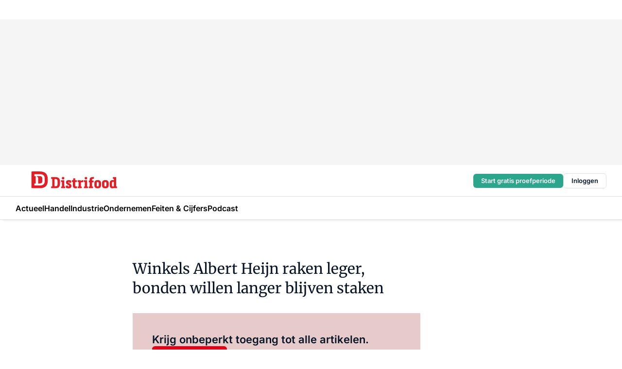

--- FILE ---
content_type: text/html;charset=utf-8
request_url: https://www.distrifood.nl/166420/winkels-albert-heijn-raken-leger-door-staking
body_size: 169751
content:
<!DOCTYPE html><html  lang="nl"><head><meta charset="utf-8"><meta name="viewport" content="width=device-width, initial-scale=1"><title>Winkels Albert Heijn raken leger, bonden willen langer blijven staken</title><link rel="preconnect" href="https://vmn-distrifood.imgix.net"><script data-vendor="c:salesfeed-TUB6ETxE" async src="https://vmndistrifood.strategy3talk.nl/" type="didomi/javascript"></script><style>:root .distrifood {--logo-sm-height:2.8rem;
--logo-sm-width:13.8rem;
--logo-sm-top-offset:0;
--logo-md-height:3.6rem;
--logo-md-width:17.8rem;
--logo-md-top-offset:-0.2rem;
--primary-color:#e20019;
--primary-color-dark:#061426;
--secondary-color:#e6cbca;
--secondary-color-medium:#f2e4e4;
--secondary-color-light:#f7f5f5;
--label-font:'inter', sans-serif;
--label-theme-font:'inter', sans-serif;
--menu-font:'inter', sans-serif;
--white-color:#fff;
--black-color:#000;
--grey-color:#838993;
--text-color:var(--primary-color-dark);
--error-color:#e63900;
--warning-color:#e6ac00;
--success-color:#18ad8d;
--article-anchor-color:var(--primary-color);
--alt-color:var(--secondary-color);
--alt-color-medium:var(--secondary-color-medium);
--alt-color-light:var(--secondary-color-light);
--bundle-highlighted-background-color:var(--secondary-color);
--bundle-highlighted-text-color:var(--primary-color-dark);
--bundle-highlighted-line-color:var(--secondary-color-medium);
--head-font:Inter, sans-serif;
--head-font-weight:700;
--notification-bg-color:rgba(212, 237, 218, 0.94);
--notification-text-color:var(--primary-color-dark);
--notification-link-color:var(--primary-color-dark);
--notification-link-hover-color:var(--primary-color-dark);
--notification-icon-color:var(--primary-color-dark);
--notification-border:0px solid var(--primary-color);}</style><style>:root {
     --adslot-top--small: 15rem;
     --adslot-top--medium: 20rem;
     --adslot-top--large: 30rem;
    }</style><style>.grid[data-v-73a357e0]{display:flex;flex-direction:column}.grid[data-v-73a357e0]>*{margin-top:var(--spacing-5)}.grid>.gapless-bottom[data-v-73a357e0]+*,.grid>.gapless-top[data-v-73a357e0],.grid[data-v-73a357e0]>:first-child{margin-top:0}</style><style>.row-wrapper.sticky[data-v-6bea25a5]{position:sticky;top:0;z-index:var(--level-1-index)}.row-wrapper.padding[data-v-6bea25a5],.row-wrapper.padding_bottom[data-v-6bea25a5],.row-wrapper.padding_inset[data-v-6bea25a5]{padding-bottom:var(--spacing-5)}.row-wrapper.padding[data-v-6bea25a5],.row-wrapper.padding_inset[data-v-6bea25a5],.row-wrapper.padding_top[data-v-6bea25a5]{padding-top:var(--spacing-5)}.row-wrapper.padding_inset[data-v-6bea25a5]{padding-left:var(--spacing-3);padding-right:var(--spacing-3)}@media(min-width:1280px){.row-wrapper.padding_inset[data-v-6bea25a5]{padding-left:var(--spacing-5);padding-right:var(--spacing-5)}}.row-wrapper.section_header[data-v-6bea25a5]{margin-bottom:calc((var(--spacing-5) - var(--spacing-4))*-1)}.row[data-v-6bea25a5]{--gap:3.2rem;display:flex;flex-direction:column;gap:var(--gap);width:100%}.row.reverse[data-v-6bea25a5]{flex-direction:column-reverse}@media(min-width:766px){.row[data-v-6bea25a5],.row.reverse[data-v-6bea25a5]{flex-direction:row}}.row .column[data-v-6bea25a5]:empty{display:none}@media(min-width:766px){.row .column.ad[data-v-6bea25a5]{flex-shrink:0;width:30rem}.row .column.article[data-v-6bea25a5]{margin-right:calc(11.5rem - var(--gap));width:59.2rem}.row .column.article[data-v-6bea25a5]:not(:only-child){margin-left:auto}}.row .column.hero[data-v-6bea25a5]{background-color:var(--neutral-color-1);margin-top:-15rem;padding:var(--spacing-4) var(--spacing-4) 0 var(--spacing-4);z-index:2}@media(min-width:766px){.row .column.hero[data-v-6bea25a5]{padding:calc(var(--spacing-3)*2) var(--spacing-7) 0 var(--spacing-7)}}@media(max-width:766px){.row .column[data-v-6bea25a5]{width:100%!important}}@media(min-width:766px){.row .column.article+.column.ad[data-v-6bea25a5]:empty{display:flex}}.row[data-v-6bea25a5]:has(.column:only-child):has(.hero){flex-direction:row}@media(max-width:766px){.row[data-v-6bea25a5]:has(.column:nth-child(2)):has(.hero){height:auto!important}}.row[data-v-6bea25a5]:has(.column:nth-child(n+3)):has([type=article_highlight]){flex-direction:column}@media(max-width:1280px){.row:has(.column:nth-child(n+3)):has([type=article_highlight]) .column[data-v-6bea25a5]{width:100%!important}}@media(max-width:1280px)and (min-width:766px){.row:has(.column:nth-child(n+3)):has([type=article_highlight]) .column[data-v-6bea25a5]:is(:nth-child(2),:nth-child(3)){width:calc(50% - 1.6rem)!important}}@media(max-width:1280px){.row[data-v-6bea25a5]:has(.column:nth-child(n+3)):has([type=article_highlight]) .component[type=article_highlight]{max-height:100%}}@media(min-width:766px){.row[data-v-6bea25a5]:has(.column:nth-child(n+3)):has([type=article_highlight]){flex-direction:row;flex-wrap:wrap;justify-content:space-between}}@media(min-width:1280px){.row[data-v-6bea25a5]:has(.column:nth-child(n+3)):has([type=article_highlight]){flex-wrap:nowrap;justify-content:unset}}section[data-v-6bea25a5]:not(:has(.row>.column:not(:empty))){display:none}</style><style>.column.article .image-block,.column.article .paywall .cta-block,.column.article .registration-block{padding-left:var(--spacing-5);padding-right:var(--spacing-5)}</style><style>.column[data-v-e27f241f]{display:flex;flex-direction:column}.column>.component[data-v-e27f241f]:not(:first-child){margin-top:var(--spacing-5)}.column>.component:not(:first-child)[type=article_author_dates][data-v-e27f241f],.column>.component:not(:first-child)[type=article_authors][data-v-e27f241f],.column>.component:not(:first-child)[type=article_dates][data-v-e27f241f],.column>.component:not(:first-child)[type=article_intro][data-v-e27f241f],.column>.component:not(:first-child)[type=article_toc_desktop][data-v-e27f241f]{margin-top:var(--spacing-2)}</style><style>.ad-slot-top[data-v-478f03bd]{background-color:var(--neutral-color-2);display:flex;justify-content:center;min-height:var(--adslot-top--small);padding:.75rem 0}@media(min-width:480px){.ad-slot-top[data-v-478f03bd]{min-height:var(--adslot-top--medium)}}@media(min-width:960px){.ad-slot-top[data-v-478f03bd]{min-height:var(--adslot-top--large)}}.hidden[data-v-478f03bd]{display:none}</style><style>[id^=div-gpt-ad][data-v-edcc89be]{align-items:center;display:flex;justify-content:center}[id^=div-gpt-ad][data-v-edcc89be]:empty{display:none}[section=full_width_ad][data-v-edcc89be]{background-color:var(--neutral-color-2);padding:1.6rem 0;position:relative}[section=full_width_ad][data-v-edcc89be]:before{background-color:inherit;content:"";height:100%;margin-right:-50vw;position:absolute;right:51%;top:0;width:150vw;z-index:-1}</style><style>.app-menu-wrapper[data-v-b4b7bf30]{width:100%}.app-menu[data-v-b4b7bf30]{z-index:var(--level-1-index)}.app-menu.open .search-bar[data-v-b4b7bf30]{display:none}.app-menu.fixed[data-v-b4b7bf30]{max-height:var(--spacing-6)}.menu-bar[data-v-b4b7bf30]{align-items:center;display:flex;height:4.8rem}.menu-bar.hidden[data-v-b4b7bf30]{display:none}.menu-bar .container[data-v-b4b7bf30]{height:100%}nav[data-v-b4b7bf30]{align-items:center;display:flex;gap:var(--spacing-2);justify-content:space-between}.search[data-v-b4b7bf30]{margin-left:var(--spacing-3)}.search svg[data-v-b4b7bf30]{display:block;height:var(--spacing-4);width:var(--spacing-4)}.search-bar[data-v-b4b7bf30]{display:none}.search-bar.open[data-v-b4b7bf30]{display:block;flex:1;margin-left:var(--spacing-3)}@media(min-width:960px){.search-bar.open[data-v-b4b7bf30]{flex:unset;margin-left:0}}.nav-main[data-v-b4b7bf30]{display:flex;flex-grow:1;opacity:1;overflow:hidden;transition:opacity 125ms ease-in;visibility:visible}.nav-main.open[data-v-b4b7bf30]{display:none}@media(min-width:960px){.nav-main[data-v-b4b7bf30]{overflow:visible}}</style><style>.top-bar[data-v-711451f4]{align-items:center;display:flex;height:auto;justify-content:flex-end;padding-bottom:var(--spacing-1);padding-top:var(--spacing-1);position:relative;z-index:var(--level-2-index)}@media(min-width:960px){.top-bar[data-v-711451f4]{padding-bottom:var(--spacing-2);padding-top:var(--spacing-2)}}.top-bar .app-menu[data-v-711451f4]{align-items:center;display:flex;flex:1;gap:var(--spacing-3);justify-content:flex-end;list-style-type:none;margin:0;padding:0;z-index:1}@media(min-width:960px){.top-bar .app-menu[data-v-711451f4]{height:var(--spacing-5);justify-content:space-between}}.top-bar .app-menu .logo-well[data-v-711451f4]{align-items:center;display:flex;gap:var(--spacing-3);margin-right:auto}.top-bar .app-menu button[data-v-711451f4]{align-items:center;background:none;border:none;cursor:pointer;display:flex;height:var(--spacing-5);padding:0;width:3.2rem}@media(min-width:1280px){.top-bar .app-menu button[data-v-711451f4]{display:none}.top-bar .app-menu button.foldout[data-v-711451f4]{display:flex}}.top-bar .app-menu .actions-wrapper[data-v-711451f4]{display:flex;gap:var(--spacing-3);justify-content:flex-end;padding:0}.top-bar .app-menu .actions-wrapper li[data-v-711451f4]{align-items:center;display:flex}.top-bar .app-menu .actions-wrapper li[data-v-711451f4]:empty{display:none}</style><style>a[data-v-257cf6b6]{align-items:center;cursor:pointer;display:flex}img[data-v-257cf6b6]{height:var(--logo-sm-height);margin-top:var(--logo-sm-top-offset);width:var(--logo-sm-width)}@media(min-width:1280px){img[data-v-257cf6b6]{height:var(--logo-md-height);margin-top:var(--logo-md-top-offset);width:var(--logo-md-width)}}</style><style>.nav-main[data-v-8a1cb5e3]{height:100%;position:relative}.nav-main[data-v-8a1cb5e3]:after{background-image:linear-gradient(90deg,#fff0,#fff);bottom:0;content:"";height:100%;opacity:1;pointer-events:none;position:absolute;right:0;top:0;transition:opacity .25s ease;width:var(--spacing-5)}@media(min-width:960px){.nav-main[data-v-8a1cb5e3]:after{content:none}}.nav-main.end[data-v-8a1cb5e3]:after{opacity:0}.nav-main>ul[data-v-8a1cb5e3]{-ms-overflow-style:none;display:flex;gap:var(--spacing-3);height:100%;list-style-type:none;overflow-x:auto;overflow-y:hidden;padding:0;scroll-behavior:smooth;scrollbar-width:none}@media(min-width:960px){.nav-main>ul[data-v-8a1cb5e3]{gap:var(--spacing-4);overflow-x:visible;overflow-y:visible}}@media(min-width:960px){.nav-main>ul>li:focus .dropdown[data-v-8a1cb5e3],.nav-main>ul>li:focus-within .dropdown[data-v-8a1cb5e3],.nav-main>ul>li:hover .dropdown[data-v-8a1cb5e3]{opacity:1;transform:scale(1) translateY(5px);visibility:visible}}.nav-main>ul>li.active a[data-v-8a1cb5e3]{position:relative}.nav-main>ul>li.active a[data-v-8a1cb5e3]:after{background:var(--active-menu,var(--primary-color));bottom:0;content:"";height:3px;position:absolute;width:100%}</style><style>span[data-v-70aa4d73]{cursor:pointer}a[data-v-70aa4d73],span[data-v-70aa4d73]{align-items:center;color:var(--black-color);display:flex;flex-shrink:0;font-family:var(--text-menu-font-family);font-size:var(--text-menu-sm-font-size);font-weight:var(--text-menu-font-weight);gap:var(--spacing-default);height:100%;position:relative;text-decoration:none;white-space:nowrap;word-break:keep-all}@media(min-width:1280px){a[data-v-70aa4d73],span[data-v-70aa4d73]{font-size:var(--text-menu-md-font-size)}}a .icon[data-v-70aa4d73],span .icon[data-v-70aa4d73]{display:none}@media(min-width:766px){a .icon[data-v-70aa4d73],span .icon[data-v-70aa4d73]{display:block}}.badge[data-v-70aa4d73]{background-color:var(--primary-color);border-radius:var(--border-radius-round);color:var(--neutral-color-1);font-family:var(--local-font-family,var(--text-tag-font-family));font-size:var(--local-font-size,var(--text-tag-sm-font-size));font-weight:var(--local-font-weight,var(--text-tag-font-weight));height:var(--spacing-3);line-height:var(--local-line-height,var(--text-tag-sm-line-height));position:absolute;right:calc(var(--spacing-2)*-1);text-align:center;text-transform:uppercase;top:0;width:var(--spacing-3)}@media(min-width:1280px){.badge[data-v-70aa4d73]{font-size:var(--local-font-size,var(--text-tag-md-font-size));font-weight:var(--local-font-weight,var(--text-tag-md-font-weight,var(--text-tag-font-weight)));line-height:var(--local-line-height,var(--text-tag-md-line-height))}}</style><style>.dropdown[data-v-b5c58b99]{background-color:var(--neutral-color-1);border-radius:var(--border-radius);box-shadow:0 3px 20px #0000001a;display:flex;flex-direction:column;gap:var(--spacing-3);list-style-type:none;opacity:0;padding:var(--spacing-4) 0;position:absolute;transform:scale(.95) translateY(0);transition:all 125ms ease-out;visibility:hidden;width:25rem;z-index:var(--level-2-index)}.dropdown .item a[data-v-b5c58b99]{display:block;font-family:var(--local-font-family,var(--text-body-font-family));font-size:var(--local-font-size,var(--text-body-sm-font-size));font-weight:var(--local-font-weight,var(--text-body-font-weight));line-height:var(--local-line-height,var(--text-body-sm-line-height));padding:0 var(--spacing-4);text-decoration:none}@media(min-width:1280px){.dropdown .item a[data-v-b5c58b99]{font-size:var(--local-font-size,var(--text-body-md-font-size));font-weight:var(--local-font-weight,var(--text-body-md-font-weight,var(--text-body-font-weight)));line-height:var(--local-line-height,var(--text-body-md-line-height))}}.dropdown .item a[data-v-b5c58b99]:hover{color:var(--primary-color)}</style><style>.actions[data-v-2d698aca]{align-items:center;display:flex;gap:var(--spacing-1);justify-content:flex-end}.action[data-v-2d698aca],.relative[data-v-2d698aca]{display:flex;position:relative}.action[data-v-2d698aca]{align-items:center;background:none;border:0;color:var(--primary-color-dark);cursor:pointer;height:2.4rem;outline:none;padding:0;text-decoration:none}.action .count[data-v-2d698aca]{align-items:center;color:var(--neutral-color-1);display:flex;font-family:var(--heading-font);font-size:1.2rem;font-weight:600;justify-content:center;line-height:var(--spacing-3)}.action .count[data-v-2d698aca],.action.unread[data-v-2d698aca]:after{background-color:#e2001a;border-radius:var(--border-radius-round);height:1.6rem;left:var(--spacing-3);position:absolute;top:calc(var(--spacing-1)*-1);width:1.6rem}.action.unread[data-v-2d698aca]:after{content:""}.action .indicator[data-v-2d698aca]{align-items:center;background-color:var(--neutral-color-4);border-radius:100%;display:flex;height:var(--spacing-3);left:var(--spacing-3);position:absolute;top:calc(var(--spacing-1)*-1);width:var(--spacing-3)}.action .indicator.authenticated[data-v-2d698aca]{background-color:#0a9e0a}.action .indicator span[data-v-2d698aca]{color:var(--white-color)}.onboarding[data-v-2d698aca],.user_logged_out[data-v-2d698aca]{position:absolute;right:-.5rem;top:4.2rem}@media(min-width:1280px){.onboarding[data-v-2d698aca],.user_logged_out[data-v-2d698aca]{right:-4rem}}@media(min-width:480px){.user_logged_in[data-v-2d698aca]{left:unset;position:absolute;right:-.5rem;top:4.2rem}}@media(min-width:480px)and (min-width:1280px){.user_logged_in[data-v-2d698aca]{right:-4rem}}.onboarding[data-v-2d698aca]{right:-4.5rem}@media(min-width:1280px){.onboarding[data-v-2d698aca]{right:-4rem}}.dropdown-enter-active[data-v-2d698aca]{transition:all .1s ease-out}.dropdown-leave-active[data-v-2d698aca]{transition:all 75ms ease-in}.dropdown-enter-from[data-v-2d698aca],.dropdown-leave-to[data-v-2d698aca]{opacity:0;transform:scale(.95) translateY(-5px)}.dropdown-enter-to[data-v-2d698aca],.dropdown-leave-from[data-v-2d698aca]{opacity:1;transform:scale(1) translateY(0)}</style><style>.app-menu-user-logged-out[data-v-89d7b9b6]{background-color:var(--neutral-color-1);border-radius:var(--border-radius);box-shadow:0 0 10px 5px #0000001a;width:30rem;z-index:var(--level-2-index)}.app-menu-user-logged-out[data-v-89d7b9b6]:before{background-color:var(--neutral-color-1);content:"";height:2rem;position:absolute;right:1.2rem;top:-1rem;transform:rotate(45deg);width:2rem}@media(min-width:1280px){.app-menu-user-logged-out[data-v-89d7b9b6]:before{right:4.7rem}}.app-menu-user-logged-out .close[data-v-89d7b9b6]{all:unset;align-self:flex-end;cursor:pointer;position:absolute;right:var(--spacing-2);top:var(--spacing-2);z-index:1}.app-menu-user-logged-out .close+li[data-v-89d7b9b6]{border-top:none;margin-top:0}.app-menu-user-logged-out ul[data-v-89d7b9b6]{display:flex;flex-direction:column;list-style-type:none;padding:var(--spacing-1) 0}.app-menu-user-logged-out ul>li[data-v-89d7b9b6]{border-top:1px solid var(--border-color);padding:var(--spacing-1) var(--spacing-4);position:relative}.app-menu-user-logged-out ul>li[data-v-89d7b9b6]:first-of-type{padding-right:var(--spacing-5)}.app-menu-user-logged-out ul>li+li.remove-border[data-v-89d7b9b6],.app-menu-user-logged-out ul>li.remove-border+li[data-v-89d7b9b6],.app-menu-user-logged-out ul>li[data-v-89d7b9b6]:first-child{border-top:none;margin-top:0}.app-menu-user-logged-out ul>li[data-v-89d7b9b6]:empty{display:none}.app-menu-user-logged-out ul>li p[data-v-89d7b9b6],.app-menu-user-logged-out ul>li span[data-v-89d7b9b6]:not(.icon){display:inline-block;font-family:var(--local-font-family,var(--text-body-font-family));font-size:var(--local-font-size,var(--text-body-sm-font-size));font-weight:var(--local-font-weight,var(--text-body-font-weight));line-height:var(--local-line-height,var(--text-body-sm-line-height));overflow:hidden;text-overflow:ellipsis;width:100%}@media(min-width:1280px){.app-menu-user-logged-out ul>li p[data-v-89d7b9b6],.app-menu-user-logged-out ul>li span[data-v-89d7b9b6]:not(.icon){font-size:var(--local-font-size,var(--text-body-md-font-size));font-weight:var(--local-font-weight,var(--text-body-md-font-weight,var(--text-body-font-weight)));line-height:var(--local-line-height,var(--text-body-md-line-height))}}.app-menu-user-logged-out ul>li.highlight[data-v-89d7b9b6]{animation:shadow-pulse-89d7b9b6 .5s infinite alternate}.app-menu-user-logged-out ul>li.highlight+li[data-v-89d7b9b6]{border-top:none}.app-menu-user-logged-out ul>li .link[data-v-89d7b9b6]{all:unset;align-items:center;cursor:pointer;display:flex;font-family:var(--local-font-family,var(--text-body-font-family));font-size:var(--local-font-size,var(--text-body-sm-font-size));font-weight:var(--local-font-weight,var(--text-body-font-weight));justify-content:space-between;line-height:var(--local-line-height,var(--text-body-sm-line-height));-webkit-text-decoration:solid underline transparent 1px;text-decoration:solid underline transparent 1px;text-underline-offset:var(--spacing-default);transition:color var(--transition-speed),text-decoration-color var(--transition-speed);vertical-align:text-top}@media(min-width:1280px){.app-menu-user-logged-out ul>li .link[data-v-89d7b9b6]{font-size:var(--local-font-size,var(--text-body-md-font-size));font-weight:var(--local-font-weight,var(--text-body-md-font-weight,var(--text-body-font-weight)));line-height:var(--local-line-height,var(--text-body-md-line-height))}}.app-menu-user-logged-out ul>li .link[data-v-89d7b9b6]:hover{text-decoration-color:#000}.app-menu-user-logged-out ul>li .link.small[data-v-89d7b9b6]{font-family:var(--local-font-family,var(--text-note-font-family));font-size:var(--local-font-size,var(--text-note-sm-font-size));font-weight:var(--local-font-weight,var(--text-note-font-weight));line-height:var(--local-line-height,var(--text-note-sm-line-height));margin-bottom:var(--spacing-2);margin-top:.4rem;text-decoration:underline}.app-menu-user-logged-out ul>li .link.small[data-v-89d7b9b6]:hover{text-decoration-color:transparent}@media(min-width:1280px){.app-menu-user-logged-out ul>li .link.small[data-v-89d7b9b6]{font-size:var(--local-font-size,var(--text-note-md-font-size));font-weight:var(--local-font-weight,var(--text-note-md-font-weight,var(--text-note-font-weight)));line-height:var(--local-line-height,var(--text-note-md-line-height))}}.app-menu-user-logged-out ul>li .toggle[data-v-89d7b9b6]{align-items:center;display:flex;font-family:var(--local-font-family,var(--text-body-font-family));font-size:var(--local-font-size,var(--text-body-sm-font-size));font-weight:var(--local-font-weight,var(--text-body-font-weight));gap:var(--spacing-1);justify-content:space-between;line-height:var(--local-line-height,var(--text-body-sm-line-height))}@media(min-width:1280px){.app-menu-user-logged-out ul>li .toggle[data-v-89d7b9b6]{font-size:var(--local-font-size,var(--text-body-md-font-size));font-weight:var(--local-font-weight,var(--text-body-md-font-weight,var(--text-body-font-weight)));line-height:var(--local-line-height,var(--text-body-md-line-height))}}.app-menu-user-logged-out ul>li .toggle .icon[data-v-89d7b9b6]{flex-shrink:0;margin-left:auto}@keyframes shadow-pulse-89d7b9b6{0%{box-shadow:var(--primary-color) 0 0 3px 2px}to{box-shadow:var(--primary-color) 0 0 6px 2px}}</style><style>.headline[data-v-61555ae3]{align-items:flex-start;display:flex;flex-direction:column;gap:1.2rem}h1[data-v-61555ae3]{font-family:var(--local-font-family,var(--text-h1-font-family));font-size:var(--local-font-size,var(--text-h1-sm-font-size));font-weight:var(--local-font-weight,var(--text-h1-font-weight));line-height:var(--local-line-height,var(--text-h1-sm-line-height));text-wrap:balance}@media(min-width:1280px){h1[data-v-61555ae3]{font-size:var(--local-font-size,var(--text-h1-md-font-size));font-weight:var(--local-font-weight,var(--text-h1-md-font-weight,var(--text-h1-font-weight)));line-height:var(--local-line-height,var(--text-h1-md-line-height))}}</style><style>.label[data-v-18c593f2]{background-color:var(--secondary-color-medium);display:inline-flex;font-family:var(--local-font-family,var(--text-tag-font-family));font-size:var(--local-font-size,var(--text-tag-sm-font-size));font-weight:var(--local-font-weight,var(--text-tag-font-weight));line-height:var(--local-line-height,var(--text-tag-sm-line-height));padding:var(--spacing-default) var(--spacing-1);text-transform:uppercase}.label.exclusive[data-v-18c593f2]{background-color:var(--primary-color);color:var(--neutral-color-1)}@media(min-width:1280px){.label[data-v-18c593f2]{font-size:var(--local-font-size,var(--text-tag-md-font-size));font-weight:var(--local-font-weight,var(--text-tag-md-font-weight,var(--text-tag-font-weight)));line-height:var(--local-line-height,var(--text-tag-md-line-height))}}</style><style>.paywall[data-v-fdb6a57b]{display:flex;flex-direction:column;gap:var(--spacing-5)}.gapless-bottom[data-v-fdb6a57b]{margin-bottom:calc(var(--spacing-5)*-1)}.gapless-top[data-v-fdb6a57b]{margin-top:calc(var(--spacing-5)*-1)}</style><style>section[data-v-122b1340]{background-color:#141414}footer[data-v-122b1340]{display:flex;flex-direction:column;gap:3.2rem;padding:var(--spacing-5) var(--spacing-3)}@media(min-width:680px){footer[data-v-122b1340]{flex-direction:row}}@media(min-width:1280px){footer[data-v-122b1340]{padding:var(--spacing-5) 0}}ul[data-v-122b1340]{list-style-type:none;padding:0}li[data-v-122b1340]:empty{display:none}.first-column[data-v-122b1340]{gap:2.4rem}.first-column[data-v-122b1340],.first-column .main[data-v-122b1340]{display:flex;flex-direction:column}.first-column .main[data-v-122b1340]{gap:.6rem;margin-top:0;word-break:break-word}.first-column .main li a[data-v-122b1340]{color:#d0d0d0;font-family:Inter,sans-serif;font-size:2.2rem;font-weight:600;line-height:2.8rem;text-decoration:none}.first-column .main li a[data-v-122b1340]:hover{text-decoration:underline}.first-column .service[data-v-122b1340]{display:flex;flex-direction:column}.first-column .service li a[data-v-122b1340]{color:#d0d0d0;font-family:Inter,sans-serif;font-size:1.4rem;line-height:2.6rem;text-decoration:none}.first-column .service li a[data-v-122b1340]:hover{text-decoration:underline}.columns[data-v-122b1340]{display:flex;flex:1;flex-direction:column;gap:var(--spacing-6)}@media(min-width:680px){.columns[data-v-122b1340]{border-left:1px solid var(--neutral-colors-neutral-color-3,var(--neutral-color-3));flex-direction:row;flex-wrap:wrap;margin-left:var(--spacing-3);padding-left:var(--spacing-6)}}.column[data-v-122b1340]{display:flex;flex:1 1 0;flex-direction:column;gap:2rem}@media(min-width:680px){.column[data-v-122b1340]{gap:3rem}}.column ul[data-v-122b1340]{display:flex;flex-direction:column;gap:1rem;margin-top:1.2rem}.column h3[data-v-122b1340],.column h3 a[data-v-122b1340]{color:#d0d0d0;font-family:var(--local-font-family,var(--text-h4-font-family));font-size:var(--local-font-size,var(--text-h4-sm-font-size));font-weight:var(--local-font-weight,var(--text-h4-font-weight));line-height:var(--local-line-height,var(--text-h4-sm-line-height));text-decoration:none}@media(min-width:1280px){.column h3[data-v-122b1340],.column h3 a[data-v-122b1340]{font-size:var(--local-font-size,var(--text-h4-md-font-size));font-weight:var(--local-font-weight,var(--text-h4-md-font-weight,var(--text-h4-font-weight)));line-height:var(--local-line-height,var(--text-h4-md-line-height))}}.column li a[data-v-122b1340]{color:#d0d0d0;font-family:var(--local-font-family,var(--text-body-font-family));font-size:var(--local-font-size,var(--text-body-sm-font-size));font-weight:var(--local-font-weight,var(--text-body-font-weight));line-height:var(--local-line-height,var(--text-body-sm-line-height));text-decoration:none}@media(min-width:1280px){.column li a[data-v-122b1340]{font-size:var(--local-font-size,var(--text-body-md-font-size));font-weight:var(--local-font-weight,var(--text-body-md-font-weight,var(--text-body-font-weight)));line-height:var(--local-line-height,var(--text-body-md-line-height))}}.column li a[data-v-122b1340]:hover{text-decoration:underline}</style><style>section[data-v-6a424255]{background-color:var(--neutral-color-0);border-top:1px solid var(--neutral-color-4)}footer[data-v-6a424255]{align-items:flex-start;display:flex;flex-direction:column;gap:var(--spacing-4);margin:0 auto;max-width:1216px;padding-bottom:var(--spacing-5);padding-top:var(--spacing-4)}@media(min-width:766px){footer[data-v-6a424255]{align-items:center;flex-direction:row;gap:var(--spacing-5);justify-content:space-between;padding-bottom:var(--spacing-4);padding-top:var(--spacing-4)}}footer[data-v-6a424255] p a{color:var(--secondary-color);-webkit-text-decoration:underline solid var(--neutral-color-4);text-decoration:underline solid var(--neutral-color-4);text-underline-offset:var(--spacing-default);transition:text-decoration-color var(--transition-speed)}footer[data-v-6a424255] p a:hover{text-decoration-color:transparent}figure[data-v-6a424255]{background-image:url(https://n3-cdn.vakmedianet.com/_nuxt/vmn_logo.CyILlyQm.svg);background-repeat:no-repeat;background-size:90px 40px;display:none;flex-shrink:0;height:40px;width:90px}@media(min-width:766px){figure[data-v-6a424255]{display:block}}caption[data-v-6a424255]{display:none}p[data-v-6a424255]{color:var(--secondary-color);flex-grow:1;font-family:var(--local-font-family,var(--text-body-font-family));font-size:var(--local-font-size,var(--text-body-sm-font-size));font-weight:var(--local-font-weight,var(--text-body-font-weight));line-height:var(--local-line-height,var(--text-body-sm-line-height));opacity:.75}@media(min-width:1280px){p[data-v-6a424255]{font-size:var(--local-font-size,var(--text-body-md-font-size));font-weight:var(--local-font-weight,var(--text-body-md-font-weight,var(--text-body-font-weight)));line-height:var(--local-line-height,var(--text-body-md-line-height))}}ul[data-v-6a424255]{display:flex;gap:2rem;list-style-type:none;padding:0}@media(min-width:766px){ul[data-v-6a424255]{margin-left:5rem}}li a[data-v-6a424255]{align-items:center;background:var(--primary-color);border-radius:100%;display:flex;height:3.6rem;justify-content:center;text-decoration:none;width:3.6rem}li a span[data-v-6a424255]{color:var(--white-color)}</style><style>.overlay .highlight-block-wrapper .flex{padding:0}.overlay:has(.column:empty){display:none}</style><style>.overlay[data-v-4b46ad33]{display:flex}.overlay.overlay_bottom_right[data-v-4b46ad33],.overlay.overlay_center[data-v-4b46ad33]{box-shadow:0 4px 10px #00000040;position:fixed;z-index:801}.overlay.overlay_bottom_right[data-v-4b46ad33]{border-radius:var(--border-radius);bottom:var(--spacing-4);box-shadow:0 4px 10px #00000040;left:0;margin-left:auto;margin-right:auto;max-height:48rem;max-width:960px;overflow:auto;right:0;width:90%}@media(min-width:1280px){.overlay.overlay_bottom_right[data-v-4b46ad33]{bottom:var(--spacing-6);height:100%;height:var(--71b9abd0);left:unset;right:var(--spacing-6);width:var(--2dca99fd)}}.overlay.overlay_center[data-v-4b46ad33]{inset:0}@media(min-width:766px){.overlay.overlay_center[data-v-4b46ad33]{border-radius:var(--border-radius);height:-moz-fit-content;height:fit-content;margin:auto;max-height:60rem;max-width:960px;overflow:auto;width:calc(100% - var(--spacing-3)*2)}}.overlay.scrolling[data-v-4b46ad33]{overflow-y:auto}.overlay>div[data-v-4b46ad33]{display:flex;flex-direction:column;gap:3.2rem;width:100%}@media(min-width:680px){.overlay>div[data-v-4b46ad33]{flex-direction:row}}.overlay>div.local_container[data-v-4b46ad33]{margin:0 auto;max-width:1216px}.overlay>div>button[data-v-4b46ad33]{align-items:center;background:none;border:0;cursor:pointer;display:flex;justify-content:center;padding:var(--spacing-3);position:absolute;right:0;top:0;z-index:5}.overlay>div>button svg[data-v-4b46ad33]{height:var(--spacing-3);width:var(--spacing-3)}.padding[data-v-4b46ad33],.padding_bottom[data-v-4b46ad33],.padding_inset[data-v-4b46ad33]{padding-bottom:var(--spacing-5)}.padding[data-v-4b46ad33],.padding_inset[data-v-4b46ad33],.padding_top[data-v-4b46ad33]{padding-top:var(--spacing-5)}.padding_inset[data-v-4b46ad33]{padding-left:var(--spacing-3);padding-right:var(--spacing-3)}@media(min-width:1280px){.padding_inset[data-v-4b46ad33]{padding-left:var(--spacing-5);padding-right:var(--spacing-5)}}.overlay_bottom_wrapper[data-v-4b46ad33]{bottom:0;left:0;overflow-y:scroll;overscroll-behavior-y:contain;position:fixed;right:0;scrollbar-width:none;z-index:801}.overlay_bottom_wrapper .overlay_bottom[data-v-4b46ad33]{transform:translateY(var(--25591c10))}.no-spacing[data-v-4b46ad33] .component:not(:first-child){margin-top:0}</style><style>.login[data-v-a4d972cd]{background-color:var(--19dae6e4);cursor:pointer;font-family:var(--local-font-family,var(--text-note-font-family));font-size:var(--local-font-size,var(--text-note-sm-font-size));font-weight:var(--local-font-weight,var(--text-note-font-weight));line-height:var(--spacing-3)!important;line-height:var(--local-line-height,var(--text-note-sm-line-height));min-height:var(--spacing-4);padding:var(--spacing-1);text-align:center;text-decoration:none;transition:background-color var(--transition-speed) ease;width:100%}@media(min-width:1280px){.login[data-v-a4d972cd]{font-size:var(--local-font-size,var(--text-note-md-font-size));font-weight:var(--local-font-weight,var(--text-note-md-font-weight,var(--text-note-font-weight)));line-height:var(--local-line-height,var(--text-note-md-line-height))}}.login div[data-v-a4d972cd]{display:inline}.login span[data-v-a4d972cd]{text-decoration:underline}.login[data-v-a4d972cd]:hover{background-color:var(--6533e5fe)}.login.border[data-v-a4d972cd]{border-bottom:1px solid var(--neutral-color-3)}</style><style>.loading[data-v-ad47dd45]{opacity:.5;pointer-events:none}.cta-block[data-v-ad47dd45]{display:flex;flex-direction:column;gap:var(--spacing-4)}.cta-block.border[data-v-ad47dd45]{border:1px solid var(--neutral-color-4);border-radius:var(--border-radius);padding:var(--spacing-4)}h2[data-v-ad47dd45]{font-family:var(--local-font-family,var(--text-h2-font-family));font-size:var(--local-font-size,var(--text-h2-sm-font-size));font-weight:var(--local-font-weight,var(--text-h2-font-weight));line-height:var(--local-line-height,var(--text-h2-sm-line-height))}@media(min-width:1280px){h2[data-v-ad47dd45]{font-size:var(--local-font-size,var(--text-h2-md-font-size));font-weight:var(--local-font-weight,var(--text-h2-md-font-weight,var(--text-h2-font-weight)));line-height:var(--local-line-height,var(--text-h2-md-line-height))}}h3[data-v-ad47dd45]{font-family:var(--local-font-family,var(--text-h3-font-family));font-size:var(--local-font-size,var(--text-h3-sm-font-size));font-weight:var(--local-font-weight,var(--text-h3-font-weight));line-height:var(--local-line-height,var(--text-h3-sm-line-height))}@media(min-width:1280px){h3[data-v-ad47dd45]{font-size:var(--local-font-size,var(--text-h3-md-font-size));font-weight:var(--local-font-weight,var(--text-h3-md-font-weight,var(--text-h3-font-weight)));line-height:var(--local-line-height,var(--text-h3-md-line-height))}}h4[data-v-ad47dd45]{font-family:var(--local-font-family,var(--text-h4-font-family));font-size:var(--local-font-size,var(--text-h4-sm-font-size));font-weight:var(--local-font-weight,var(--text-h4-font-weight));line-height:var(--local-line-height,var(--text-h4-sm-line-height))}@media(min-width:1280px){h4[data-v-ad47dd45]{font-size:var(--local-font-size,var(--text-h4-md-font-size));font-weight:var(--local-font-weight,var(--text-h4-md-font-weight,var(--text-h4-font-weight)));line-height:var(--local-line-height,var(--text-h4-md-line-height))}}h3[data-v-ad47dd45],h4[data-v-ad47dd45]{list-style-position:inside;margin:0;padding-left:0}.navigation[data-v-ad47dd45]{display:flex;flex-direction:column;gap:var(--spacing-4)}@media(min-width:766px){.navigation[data-v-ad47dd45]{align-items:center;flex-direction:row}}.navigation button[disabled][data-v-ad47dd45]{cursor:not-allowed;opacity:.5}.newsletter[data-v-ad47dd45]:not(.newsletter:first-child){margin-top:var(--spacing-2)}.newsletter input[data-v-ad47dd45]{left:-999px;position:absolute}.newsletter input:focus+label[data-v-ad47dd45]:before{border:1px solid var(--primary-color)}.newsletter input:checked+label[data-v-ad47dd45]:before{background-color:var(--white-color)}.newsletter input:checked+label[data-v-ad47dd45]:after{color:var(--primary-color);opacity:1}</style><style>p[data-v-51931df1]{font-family:var(--local-font-family,var(--text-note-font-family));font-size:var(--local-font-size,var(--text-note-sm-font-size));font-weight:var(--local-font-weight,var(--text-note-font-weight));line-height:var(--local-line-height,var(--text-note-sm-line-height))}@media(min-width:1280px){p[data-v-51931df1]{font-size:var(--local-font-size,var(--text-note-md-font-size));font-weight:var(--local-font-weight,var(--text-note-md-font-weight,var(--text-note-font-weight)));line-height:var(--local-line-height,var(--text-note-md-line-height))}}</style><style>a[data-v-17840087]{-webkit-text-decoration:underline solid var(--neutral-color-0);text-decoration:underline solid var(--neutral-color-0);text-underline-offset:var(--spacing-default);transition:text-decoration-color var(--transition-speed)}a[data-v-17840087]:hover{text-decoration-color:transparent}</style><link rel="stylesheet" href="https://n3-cdn.vakmedianet.com/_nuxt/entry.uMcx8pVi.css" crossorigin><link rel="stylesheet" href="https://n3-cdn.vakmedianet.com/_nuxt/layout.ByBz4ujK.css" crossorigin><link rel="stylesheet" href="https://n3-cdn.vakmedianet.com/_nuxt/logo.vKg9T3Iz.css" crossorigin><link rel="stylesheet" href="https://n3-cdn.vakmedianet.com/_nuxt/mobile.BaFB48Wh.css" crossorigin><link rel="stylesheet" href="https://n3-cdn.vakmedianet.com/_nuxt/actions.BirBfSeA.css" crossorigin><link rel="stylesheet" href="https://n3-cdn.vakmedianet.com/_nuxt/toggle.DLz-BAYo.css" crossorigin><link rel="stylesheet" href="https://n3-cdn.vakmedianet.com/_nuxt/nav-main.DPixcNGH.css" crossorigin><link rel="stylesheet" href="https://n3-cdn.vakmedianet.com/_nuxt/content-label.C8dHpS2r.css" crossorigin><link rel="stylesheet" href="https://n3-cdn.vakmedianet.com/_nuxt/features-list.Cr9qz7fZ.css" crossorigin><link rel="stylesheet" href="https://n3-cdn.vakmedianet.com/_nuxt/ga-link.CEpR9DG3.css" crossorigin><link rel="stylesheet" href="https://n3-cdn.vakmedianet.com/_nuxt/checkbox.CCc6Jhmf.css" crossorigin><style>:where(.i-vmn\:account){display:inline-block;width:1em;height:1em;background-color:currentColor;-webkit-mask-image:var(--svg);mask-image:var(--svg);-webkit-mask-repeat:no-repeat;mask-repeat:no-repeat;-webkit-mask-size:100% 100%;mask-size:100% 100%;--svg:url("data:image/svg+xml,%3Csvg xmlns='http://www.w3.org/2000/svg' viewBox='0 0 32 32' width='32' height='32'%3E%3Cg fill='none'%3E %3Cg stroke='black' stroke-linecap='round' stroke-linejoin='round' stroke-miterlimit='1' clip-path='url(%23svgID0)'%3E %3Cpath stroke-width='2' d='M15 17a6 6 0 100-12 6 6 0 000 12' /%3E %3Cpath stroke-width='1.955' d='M5 27c0-4.04 4.553-7.32 10.16-7.32S25.32 22.96 25.32 27' /%3E %3C/g%3E %3Cdefs%3E %3CclipPath id='svgID0'%3E %3Cpath fill='%23fff' d='M4 4h23v24H4z' /%3E %3C/clipPath%3E %3C/defs%3E %3C/g%3E%3C/svg%3E")}:where(.i-vmn\:chevron-down){display:inline-block;width:1em;height:1em;background-color:currentColor;-webkit-mask-image:var(--svg);mask-image:var(--svg);-webkit-mask-repeat:no-repeat;mask-repeat:no-repeat;-webkit-mask-size:100% 100%;mask-size:100% 100%;--svg:url("data:image/svg+xml,%3Csvg xmlns='http://www.w3.org/2000/svg' viewBox='0 0 32 32' width='32' height='32'%3E%3Cg fill='none'%3E %3Cg clip-path='url(%23svgID0)'%3E %3Cpath stroke='black' stroke-linecap='round' stroke-linejoin='round' stroke-miterlimit='1.5' stroke-width='2' d='m24 12-8 8-8-8' /%3E %3C/g%3E %3Cdefs%3E %3CclipPath id='svgID0'%3E %3Cpath fill='%23fff' d='M7 11h18v10H7z' /%3E %3C/clipPath%3E %3C/defs%3E %3C/g%3E%3C/svg%3E")}:where(.i-vmn\:facebook){display:inline-block;width:1em;height:1em;background-color:currentColor;-webkit-mask-image:var(--svg);mask-image:var(--svg);-webkit-mask-repeat:no-repeat;mask-repeat:no-repeat;-webkit-mask-size:100% 100%;mask-size:100% 100%;--svg:url("data:image/svg+xml,%3Csvg xmlns='http://www.w3.org/2000/svg' viewBox='0 0 32 32' width='32' height='32'%3E%3Cg fill='none'%3E %3Cg clip-path='url(%23svgID1)'%3E %3Cmask id='svgID0' width='24' height='25' x='4' y='3' maskUnits='userSpaceOnUse' style='mask-type:luminance'%3E %3Cpath fill='%23fff' d='M27.477 4H4v23.477h23.477z' /%3E %3C/mask%3E %3Cg mask='url(%23svgID0)'%3E %3Cpath fill='black' d='M21.843 4.168v3.726h-2.224q-1.214 0-1.643.507t-.423 1.524v2.667h4.14l-.555 4.177h-3.58v10.708h-4.317V16.769H9.635v-4.177h3.606V9.517q0-2.625 1.467-4.071 1.467-1.447 3.909-1.447a23 23 0 013.226.17' /%3E %3C/g%3E %3C/g%3E %3Cdefs%3E %3CclipPath id='svgID1'%3E %3Cpath fill='%23fff' d='M4 4h24v24H4z' /%3E %3C/clipPath%3E %3C/defs%3E %3C/g%3E%3C/svg%3E")}:where(.i-vmn\:instagram){display:inline-block;width:1em;height:1em;background-color:currentColor;-webkit-mask-image:var(--svg);mask-image:var(--svg);-webkit-mask-repeat:no-repeat;mask-repeat:no-repeat;-webkit-mask-size:100% 100%;mask-size:100% 100%;--svg:url("data:image/svg+xml,%3Csvg xmlns='http://www.w3.org/2000/svg' viewBox='0 0 32 32' width='32' height='32'%3E%3Cg fill='none'%3E %3Cg clip-path='url(%23svgID1)'%3E %3Cmask id='svgID0' width='21' height='25' x='6' y='3' maskUnits='userSpaceOnUse' style='mask-type:luminance'%3E %3Cpath fill='%23fff' d='M26.946 4H6v23.938h20.946z' /%3E %3C/mask%3E %3Cg mask='url(%23svgID0)'%3E %3Cpath fill='black' d='M16.478 10.592a5.364 5.364 0 00-5.373 5.372 5.364 5.364 0 005.373 5.372 5.364 5.364 0 005.372-5.372 5.364 5.364 0 00-5.372-5.372m0 8.865a3.5 3.5 0 01-3.493-3.493 3.496 3.496 0 013.493-3.492 3.496 3.496 0 013.492 3.492 3.5 3.5 0 01-3.492 3.493m6.845-9.085a1.25 1.25 0 01-1.253 1.254 1.253 1.253 0 111.253-1.253m3.558 1.272c-.08-1.678-.463-3.165-1.693-4.39-1.225-1.225-2.712-1.608-4.39-1.693-1.73-.098-6.915-.098-8.645 0-1.674.08-3.16.463-4.39 1.688S6.154 9.961 6.07 11.64c-.098 1.73-.098 6.916 0 8.646.08 1.678.463 3.165 1.693 4.39s2.711 1.608 4.39 1.692c1.73.098 6.915.098 8.645 0 1.678-.08 3.165-.463 4.39-1.692 1.225-1.225 1.609-2.712 1.693-4.39.098-1.73.098-6.91 0-8.64m-2.235 10.497a3.54 3.54 0 01-1.992 1.991c-1.38.547-4.652.421-6.176.421s-4.802.122-6.177-.42A3.54 3.54 0 018.31 22.14c-.547-1.38-.421-4.652-.421-6.177s-.122-4.801.42-6.176a3.54 3.54 0 011.992-1.992c1.38-.547 4.653-.42 6.177-.42s4.801-.122 6.176.42a3.54 3.54 0 011.992 1.992c.547 1.38.42 4.652.42 6.176s.127 4.802-.42 6.177' /%3E %3C/g%3E %3C/g%3E %3Cdefs%3E %3CclipPath id='svgID1'%3E %3Cpath fill='%23fff' d='M6 4h21v24H6z' /%3E %3C/clipPath%3E %3C/defs%3E %3C/g%3E%3C/svg%3E")}:where(.i-vmn\:linkedin){display:inline-block;width:1em;height:1em;background-color:currentColor;-webkit-mask-image:var(--svg);mask-image:var(--svg);-webkit-mask-repeat:no-repeat;mask-repeat:no-repeat;-webkit-mask-size:100% 100%;mask-size:100% 100%;--svg:url("data:image/svg+xml,%3Csvg xmlns='http://www.w3.org/2000/svg' viewBox='0 0 32 32' width='32' height='32'%3E%3Cpath fill='black' d='M10.06 8.347a2.17 2.17 0 01-.691 1.668c-.503.458-1.168.7-1.848.67h-.032a2.47 2.47 0 01-1.803-.67A2.24 2.24 0 015 8.347a2.2 2.2 0 01.704-1.68 2.58 2.58 0 011.84-.663 2.5 2.5 0 011.818.663c.455.44.707 1.048.697 1.68m-.288 4.183v13.55h-4.51V12.53zM26 18.314v7.77h-4.498v-7.252q0-1.436-.555-2.249-.554-.812-1.728-.812a2.2 2.2 0 00-1.443.472c-.383.31-.682.713-.867 1.17a3.3 3.3 0 00-.15 1.104v7.56h-4.5q.028-5.46.028-8.845t-.013-4.046l-.012-.658h4.498v1.97h-.03a6 6 0 01.561-.764q.354-.391.773-.712a3.6 3.6 0 011.188-.595 5.4 5.4 0 011.565-.21q2.337 0 3.759 1.552T26 18.314' /%3E%3C/svg%3E")}:where(.i-vmn\:menu){display:inline-block;width:1em;height:1em;background-color:currentColor;-webkit-mask-image:var(--svg);mask-image:var(--svg);-webkit-mask-repeat:no-repeat;mask-repeat:no-repeat;-webkit-mask-size:100% 100%;mask-size:100% 100%;--svg:url("data:image/svg+xml,%3Csvg xmlns='http://www.w3.org/2000/svg' viewBox='0 0 32 32' width='32' height='32'%3E%3Cg fill='none'%3E %3Cg stroke='black' stroke-linecap='round' stroke-linejoin='round' stroke-miterlimit='1.5' stroke-width='2' clip-path='url(%23svgID0)'%3E %3Cpath d='M5.999 9H25.27M6.54 15.543h13.466m-13.95 6.543h17.215' /%3E %3C/g%3E %3Cdefs%3E %3CclipPath id='svgID0'%3E %3Cpath fill='%23fff' d='M5 8h22v16H5z' /%3E %3C/clipPath%3E %3C/defs%3E %3C/g%3E%3C/svg%3E")}:where(.i-vmn\:search){display:inline-block;width:1em;height:1em;background-color:currentColor;-webkit-mask-image:var(--svg);mask-image:var(--svg);-webkit-mask-repeat:no-repeat;mask-repeat:no-repeat;-webkit-mask-size:100% 100%;mask-size:100% 100%;--svg:url("data:image/svg+xml,%3Csvg xmlns='http://www.w3.org/2000/svg' viewBox='0 0 32 32' width='32' height='32'%3E%3Cg fill='none'%3E %3Cg stroke='black' stroke-linecap='round' stroke-linejoin='round' stroke-miterlimit='1.5' clip-path='url(%23svgID0)'%3E %3Cpath stroke-width='2.002' d='M14.485 22.245c4.685 0 8.484-3.637 8.484-8.122C22.969 9.637 19.17 6 14.485 6S6 9.637 6 14.123s3.799 8.122 8.485 8.122' /%3E %3Cpath stroke-width='1.998' d='M20.441 20.33 25.745 26' /%3E %3C/g%3E %3Cdefs%3E %3CclipPath id='svgID0'%3E %3Cpath fill='%23fff' d='M5 5h22v22H5z' /%3E %3C/clipPath%3E %3C/defs%3E %3C/g%3E%3C/svg%3E")}:where(.i-vmn\:whatsapp){display:inline-block;width:1em;height:1em;background-color:currentColor;-webkit-mask-image:var(--svg);mask-image:var(--svg);-webkit-mask-repeat:no-repeat;mask-repeat:no-repeat;-webkit-mask-size:100% 100%;mask-size:100% 100%;--svg:url("data:image/svg+xml,%3Csvg xmlns='http://www.w3.org/2000/svg' viewBox='0 0 32 32' width='32' height='32'%3E%3Cg fill='none'%3E %3Cg clip-path='url(%23svgID0)'%3E %3Cpath fill='black' d='M23.785 8.22A10.92 10.92 0 0016.012 5C9.955 5 5.026 9.927 5.024 15.984a10.96 10.96 0 001.466 5.49L5 27l5.757-1.36a11 11 0 005.25 1.337h.004c6.056 0 10.985-4.928 10.988-10.984a10.92 10.92 0 00-3.214-7.772m-2.397 11.69c-.229.64-1.35 1.259-1.854 1.304-.503.046-.975.228-3.294-.686-2.79-1.1-4.553-3.961-4.69-4.144s-1.12-1.488-1.12-2.84c0-1.35.71-2.014.961-2.288a1 1 0 01.733-.344c.182 0 .366 0 .525.007.196.008.413.018.619.474.244.543.777 1.901.845 2.038.069.138.115.299.024.481-.092.183-.138.297-.274.458-.138.16-.289.357-.412.48-.137.137-.28.287-.12.56.16.275.71 1.174 1.526 1.901 1.05.935 1.933 1.224 2.208 1.363.275.138.434.115.595-.07.16-.182.686-.8.869-1.075s.366-.229.618-.137c.252.09 1.602.755 1.876.893.275.137.457.205.526.32.068.113.068.663-.161 1.304' /%3E %3C/g%3E %3Cdefs%3E %3CclipPath id='svgID0'%3E %3Cpath fill='%23fff' d='M5 5h22v22H5z' /%3E %3C/clipPath%3E %3C/defs%3E %3C/g%3E%3C/svg%3E")}:where(.i-vmn\:x){display:inline-block;width:1em;height:1em;background-color:currentColor;-webkit-mask-image:var(--svg);mask-image:var(--svg);-webkit-mask-repeat:no-repeat;mask-repeat:no-repeat;-webkit-mask-size:100% 100%;mask-size:100% 100%;--svg:url("data:image/svg+xml,%3Csvg xmlns='http://www.w3.org/2000/svg' viewBox='0 0 32 32' width='32' height='32'%3E%3Cg fill='none'%3E %3Cg clip-path='url(%23svgID0)'%3E %3Cpath fill='black' d='M17.988 14.248 26.113 5h-1.925l-7.057 8.028L11.498 5H5l8.52 12.141L5 26.838h1.924l7.448-8.48 5.95 8.48h6.498M7.62 6.421h2.957l13.61 19.066H21.23' /%3E %3C/g%3E %3Cdefs%3E %3CclipPath id='svgID0'%3E %3Cpath fill='%23fff' d='M5 5h22v22H5z' /%3E %3C/clipPath%3E %3C/defs%3E %3C/g%3E%3C/svg%3E")}</style><link rel="modulepreload" as="script" crossorigin href="https://n3-cdn.vakmedianet.com/_nuxt/BZUaxJ2Q.js"><link rel="modulepreload" as="script" crossorigin href="https://n3-cdn.vakmedianet.com/_nuxt/r3in4JNC.js"><link rel="modulepreload" as="script" crossorigin href="https://n3-cdn.vakmedianet.com/_nuxt/CPrB7mv9.js"><link rel="modulepreload" as="script" crossorigin href="https://n3-cdn.vakmedianet.com/_nuxt/C0Z6cfiM.js"><link rel="modulepreload" as="script" crossorigin href="https://n3-cdn.vakmedianet.com/_nuxt/CWSjXOaq.js"><link rel="modulepreload" as="script" crossorigin href="https://n3-cdn.vakmedianet.com/_nuxt/BWlJB7se.js"><link rel="modulepreload" as="script" crossorigin href="https://n3-cdn.vakmedianet.com/_nuxt/CavUivAJ.js"><link rel="modulepreload" as="script" crossorigin href="https://n3-cdn.vakmedianet.com/_nuxt/BU4sF4Ap.js"><link rel="modulepreload" as="script" crossorigin href="https://n3-cdn.vakmedianet.com/_nuxt/DGcMSJCG.js"><link rel="modulepreload" as="script" crossorigin href="https://n3-cdn.vakmedianet.com/_nuxt/-EOHBqK3.js"><link rel="modulepreload" as="script" crossorigin href="https://n3-cdn.vakmedianet.com/_nuxt/B3rltQOt.js"><link rel="modulepreload" as="script" crossorigin href="https://n3-cdn.vakmedianet.com/_nuxt/D4PYOZIl.js"><link rel="modulepreload" as="script" crossorigin href="https://n3-cdn.vakmedianet.com/_nuxt/ycnzd3lG.js"><link rel="modulepreload" as="script" crossorigin href="https://n3-cdn.vakmedianet.com/_nuxt/nSqAaBmU.js"><link rel="modulepreload" as="script" crossorigin href="https://n3-cdn.vakmedianet.com/_nuxt/NpdjMuMq.js"><link rel="modulepreload" as="script" crossorigin href="https://n3-cdn.vakmedianet.com/_nuxt/BCLp7p6m.js"><link rel="modulepreload" as="script" crossorigin href="https://n3-cdn.vakmedianet.com/_nuxt/GVu8oAu6.js"><link rel="modulepreload" as="script" crossorigin href="https://n3-cdn.vakmedianet.com/_nuxt/xd6PZqHU.js"><link rel="modulepreload" as="script" crossorigin href="https://n3-cdn.vakmedianet.com/_nuxt/Bexzho0p.js"><link rel="modulepreload" as="script" crossorigin href="https://n3-cdn.vakmedianet.com/_nuxt/BYBkR3yB.js"><link rel="modulepreload" as="script" crossorigin href="https://n3-cdn.vakmedianet.com/_nuxt/CcthdKXX.js"><link rel="modulepreload" as="script" crossorigin href="https://n3-cdn.vakmedianet.com/_nuxt/DtgpdrSb.js"><link rel="modulepreload" as="script" crossorigin href="https://n3-cdn.vakmedianet.com/_nuxt/D0Yw_C8r.js"><link rel="modulepreload" as="script" crossorigin href="https://n3-cdn.vakmedianet.com/_nuxt/Byxpw41v.js"><link rel="modulepreload" as="script" crossorigin href="https://n3-cdn.vakmedianet.com/_nuxt/GZelyueE.js"><link rel="modulepreload" as="script" crossorigin href="https://n3-cdn.vakmedianet.com/_nuxt/BsmUTu-4.js"><link rel="modulepreload" as="script" crossorigin href="https://n3-cdn.vakmedianet.com/_nuxt/DLktop33.js"><link rel="modulepreload" as="script" crossorigin href="https://n3-cdn.vakmedianet.com/_nuxt/Bnq8OKxc.js"><link rel="modulepreload" as="script" crossorigin href="https://n3-cdn.vakmedianet.com/_nuxt/Ye_0RFQo.js"><link rel="modulepreload" as="script" crossorigin href="https://n3-cdn.vakmedianet.com/_nuxt/231molmo.js"><link rel="preload" as="fetch" fetchpriority="low" crossorigin="anonymous" href="https://n3-cdn.vakmedianet.com/_nuxt/builds/meta/bd12c965-debe-481b-9b68-727f8bde9854.json"><link rel="prefetch" as="image" type="image/svg+xml" href="https://n3-cdn.vakmedianet.com/_nuxt/vmn_logo.CyILlyQm.svg"><script>(function(w,d,s,l,i){w[l]=w[l]||[];w[l].push({'gtm.start':new Date().getTime(),event:'gtm.js'});var f=d.getElementsByTagName(s)[0],j=d.createElement(s),dl=l!='dataLayer'?'&l='+l:'';j.async=true;j.src='https://sst.distrifood.nl/Jisc3o0KF3.js?tg='+i+dl;f.parentNode.insertBefore(j,f);})(window,document,'script','dataLayer','5K2Z9C7N');</script><link rel="icon" href="https://n3-cdn.vakmedianet.com/sites/distrifood/images/icon.png" sizes="192x192" type="image/png"><link rel="apple-touch-icon" sizes="192x192" href="https://n3-cdn.vakmedianet.com/sites/distrifood/images/apple-touch-icon.png"><link rel="manifest" href="/manifest.json?vmnPublisher=distrifood"><meta name="robots" content="noarchive,index,follow"><meta name="description" content="De supermarkten van Albert Heijn raken leger door de staking. De vakbonden willen nog langer blijven staken."><meta property="og:type" content="article"><meta property="og:url" content="https://www.distrifood.nl/166420/winkels-albert-heijn-raken-leger-door-staking"><meta name="twitter:card" content="summary"><meta name="twitter:site" content="@distrifood"><meta property="article:published_time" content="2023-04-25T12:32:39+00:00"><meta property="article:modified_time" content="2023-04-26T15:13:44+02:00"><meta name="publication_date" content="2023-04-25T12:32:39+00:00"><meta property="og:title" content="Winkels Albert Heijn raken leger, bonden willen langer blijven staken"><meta property="og:description" content="De supermarkten van Albert Heijn raken leger door de staking. De vakbonden willen nog langer blijven staken."><meta property="og:image" content="https://vmn-distrifood.imgix.net/uploads/2023/04/anp-430875211.jpg?auto=compress%2Cformat&q=50&w=600"><meta property="article:author" content><meta property="article:tag" content="Albert Heijn"><meta property="article:section" content="Branche"><meta property="twitter:title" content="Winkels Albert Heijn raken leger, bonden willen langer blijven staken"><meta property="twitter:description" content="De supermarkten van Albert Heijn raken leger door de staking. De vakbonden willen nog langer blijven staken."><meta property="twitter:image" content="https://vmn-distrifood.imgix.net/uploads/2023/04/anp-430875211.jpg?auto=compress%2Cformat&q=50&w=600"><link rel="canonical" href="https://www.distrifood.nl/166420/winkels-albert-heijn-raken-leger-door-staking"><script type="application/ld+json">{"@context":"https://schema.org","@type":"Article","articleSection":"Branche","copyrightHolder":{"@type":"Organization","name":"VMN media","logo":{"@type":"ImageObject","contentUrl":"https://storage.vmnmedia.nl/recurring/logos/vmnmedia.png"}},"copyrightYear":2023,"dateCreated":"2023-04-25T14:32:39+02:00","dateModified":"2023-04-26T15:13:44+02:00","datePublished":"2023-04-25T12:32:39+00:00","headline":"Winkels Albert Heijn raken leger, bonden willen langer blijven staken","image":{"@type":"ImageObject","caption":"Foto: ANP","contentUrl":"https://vmn-distrifood.imgix.net/uploads/2023/04/anp-430875211.jpg?auto=compress%2Cformat&q=50","height":667,"width":1000},"inLanguage":"nl","mainEntityOfPage":"https://www.distrifood.nl/166420/winkels-albert-heijn-raken-leger-door-staking","name":"winkels-albert-heijn-raken-leger-door-staking","thumbnailUrl":"https://vmn-distrifood.imgix.net/uploads/2023/04/anp-430875211.jpg?auto=compress%2Cformat&q=50&w=600","url":"https://www.distrifood.nl/166420/winkels-albert-heijn-raken-leger-door-staking","hasPart":{"@type":"WebPageElement","isAccessibleForFree":"False","cssSelector":"#content"},"description":"De supermarkten van Albert Heijn raken leger door de staking. De vakbonden willen nog langer blijven staken.","wordCount":343,"keywords":"Albert Heijn","isAccessibleForFree":"False"}</script><script type="module" src="https://n3-cdn.vakmedianet.com/_nuxt/BZUaxJ2Q.js" crossorigin></script></head><body  class="distrifood"><div id="__nuxt"><div><a href="#main" class="visually-hidden"></a><div class="nuxt-loading-indicator" style="position:fixed;top:0;right:0;left:0;pointer-events:none;width:auto;height:3px;opacity:0;background:var(--primary-color);background-size:0% auto;transform:scaleX(0%);transform-origin:left;transition:transform 0.1s, height 0.4s, opacity 0.4s;z-index:999999;"></div><span></span><!----><div></div><div></div><div></div><!----><div></div><div></div><div><div class="grid" data-v-73a357e0><!--[--><!--[--><section class="row-wrapper" style="" data-v-73a357e0 data-v-6bea25a5><div class="row" style="height:auto;" data-v-6bea25a5><!--[--><div class="column" style="width:100%;" data-v-6bea25a5 data-v-e27f241f><!--[--><!--]--></div><!--]--></div></section><!--]--><!--[--><section class="row-wrapper" style="" data-v-73a357e0 data-v-6bea25a5><div class="row" style="height:auto;" data-v-6bea25a5><!--[--><div class="column" style="width:100%;" data-v-6bea25a5 data-v-e27f241f><!--[--><div class="ad-slot-top component" type="top_ad" section="full_width" data-v-e27f241f data-v-478f03bd><div id="div-gpt-ad-Top" data-v-478f03bd data-v-edcc89be></div><div id="div-gpt-ad-OOP" data-v-478f03bd data-v-edcc89be></div></div><!--]--></div><!--]--></div></section><!--]--><!--[--><section class="row-wrapper sticky gapless-top" style="" data-v-73a357e0 data-v-6bea25a5><div class="row" style="height:auto;" data-v-6bea25a5><!--[--><div class="column" style="width:100%;" data-v-6bea25a5 data-v-e27f241f><!--[--><div class="app-menu-wrapper component" style="background-color:var(--neutral-color-1);border-bottom:1px solid var(--neutral-color-3);box-shadow:4px 3px 4px -2px rgb(0 0 0 / 10%);" type="app_menu" section="full_width" data-v-e27f241f data-v-b4b7bf30><div class="app-menu" data-v-b4b7bf30><div class="top-bar container" data-v-b4b7bf30 data-v-711451f4><div class="app-menu" data-v-711451f4><div class="logo-well" data-v-711451f4><button class="foldout" aria-label="Menu" data-v-711451f4><span class="iconify i-vmn:menu" aria-hidden="true" style="font-size:3.2rem;" data-v-711451f4></span></button><a href="/" data-testid="header--publisher-logo-link" class="logo" data-v-711451f4 data-v-257cf6b6><!--[--><img src="https://n3-cdn.vakmedianet.com/sites/distrifood/images/logo.svg?3" alt="Distrifood" fetchpriority="high" data-v-257cf6b6><!--]--></a></div><ul class="actions-wrapper" data-v-711451f4><!--[--><li data-v-711451f4><a href="/abonneren/distrifood-online-jaar-1mnd-gratis?ga_list_id=top_bar" data-testid="top-bar-subscribe" class="button button--non-animated button--small" style="background-color:#2CA58D;color:var(--white-color);" data-v-711451f4><!--[-->Start gratis proefperiode<!--]--></a></li><li element:visible="desktop" data-v-711451f4><a href="https://www.distrifood.nl/auth/redirect?path=%2F166420%2Fwinkels-albert-heijn-raken-leger-door-staking" data-testid="top-bar-login" class="button button--non-animated button--small vmn-login button--outline" style="" target="_self" rel="noopener" data-v-711451f4><!--[-->Inloggen<!--]--></a></li><!--]--><!----></ul></div></div><div class="menu-bar" style="border-top:1px solid var(--neutral-color-3);" data-v-b4b7bf30><nav class="container" data-v-b4b7bf30><div class="nav-main" data-v-b4b7bf30 data-v-8a1cb5e3><ul aria-label="Main Navigation" data-v-8a1cb5e3><!--[--><li class="" data-v-8a1cb5e3><a href="/actueel" style="" data-v-8a1cb5e3 data-v-70aa4d73><!--[--><!----> Actueel <!----><span class="iconify i-vmn:chevron-down icon" aria-hidden="true" style="font-size:var(--spacing-4);" data-v-70aa4d73></span><!--]--></a><ul class="dropdown" data-v-8a1cb5e3 data-v-b5c58b99><!--[--><li class="item" data-v-b5c58b99><a href="/nieuws" data-v-b5c58b99><!--[-->Nieuws<!--]--></a></li><li class="item" data-v-b5c58b99><a href="/opinie" data-v-b5c58b99><!--[-->Opinie<!--]--></a></li><li class="item" data-v-b5c58b99><a href="/topverhalen" data-v-b5c58b99><!--[-->Topverhalen<!--]--></a></li><li class="item" data-v-b5c58b99><a href="/winkelreportage" data-v-b5c58b99><!--[-->Winkelreportages<!--]--></a></li><!--]--></ul></li><li class="" data-v-8a1cb5e3><a href="/handel" style="" data-v-8a1cb5e3 data-v-70aa4d73><!--[--><!----> Handel <!----><!----><!--]--></a><!----></li><li class="" data-v-8a1cb5e3><a href="/industrie" style="" data-v-8a1cb5e3 data-v-70aa4d73><!--[--><!----> Industrie <!----><!----><!--]--></a><!----></li><li class="" data-v-8a1cb5e3><a href="/ondernemen" style="" data-v-8a1cb5e3 data-v-70aa4d73><!--[--><!----> Ondernemen <!----><!----><!--]--></a><!----></li><li class="" data-v-8a1cb5e3><a href="/food-data" style="" data-v-8a1cb5e3 data-v-70aa4d73><!--[--><!----> Feiten &amp; Cijfers <!----><!----><!--]--></a><!----></li><li class="" data-v-8a1cb5e3><a href="/onderwerp/het-verhaal-van-distrifood" style="" data-v-8a1cb5e3 data-v-70aa4d73><!--[--><!----> Podcast <!----><!----><!--]--></a><!----></li><!--]--></ul></div><aside class="actions" data-v-b4b7bf30 data-v-2d698aca><!--[--><!--[--><a href="/zoeken" class="action" data-testid="search" data-v-2d698aca><!--[--><span class="iconify i-vmn:search" aria-hidden="true" style="font-size:3.2rem;" data-v-2d698aca></span><!--]--></a><!--]--><!--[--><!--[--><!----><!--]--><!--]--><!--[--><div class="relative" data-v-2d698aca><button class="action" data-v-2d698aca><span class="iconify i-vmn:account" aria-hidden="true" style="font-size:3.2rem;" data-v-2d698aca></span><!----></button><!----></div><!--]--><!--]--></aside></nav></div><!----><!----></div></div><!--]--></div><!--]--></div></section><!--]--><!--[--><section class="row-wrapper" style="" data-v-73a357e0 data-v-6bea25a5><div class="row container" style="height:auto;" data-v-6bea25a5><!--[--><div class="column" style="width:100%;" data-v-6bea25a5 data-v-e27f241f><!--[--><!--]--></div><!--]--></div></section><!--]--><!--[--><section id="main" class="row-wrapper" style="" data-v-73a357e0 data-v-6bea25a5><div class="row container" style="height:auto;" data-v-6bea25a5><!--[--><div class="column column article" style="" data-v-6bea25a5 data-v-e27f241f><!--[--><div class="headline component" type="content_headline" section="featured" data-v-e27f241f data-v-61555ae3><!----><h1 data-v-61555ae3>Winkels Albert Heijn raken leger, bonden willen langer blijven staken</h1></div><div class="paywall component" data-testid="limit-code-4" type="paywall" section="featured" data-v-e27f241f data-v-fdb6a57b><!--[--><section class="row-wrapper" style="background-color:var(--secondary-color);" data-v-fdb6a57b data-v-6bea25a5><div class="row" style="height:auto;" data-v-6bea25a5><!--[--><div class="column" style="width:100%;" data-v-6bea25a5 data-v-e27f241f><!--[--><a href="https://www.distrifood.nl/auth/redirect?path=%2F166420%2Fwinkels-albert-heijn-raken-leger-door-staking" class="login component" type="paywall_login" section="full_width" data-v-e27f241f style="--19dae6e4:rgba(0, 0, 0, .04);--6533e5fe:rgba(0, 0, 0, .10);" target="_self" rel="noopener" data-v-a4d972cd><!--[--><!----><span data-v-a4d972cd>Log in</span><div data-v-a4d972cd> om dit artikel te lezen.</div><!--]--></a><!--]--></div><!--]--></div></section><section class="row-wrapper padding gapless-top" style="background-color:var(--secondary-color);" data-v-fdb6a57b data-v-6bea25a5><div class="row" style="justify-content:center;height:auto;" data-v-6bea25a5><!--[--><div class="column" style="width:100%;" data-v-6bea25a5 data-v-e27f241f><!--[--><div class="cta-block component" type="paywall_cta" data-v-e27f241f data-v-ad47dd45><!----><h2 data-v-ad47dd45>Krijg onbeperkt toegang tot alle artikelen.</h2><!----><!----><!----><!----><div class="navigation" data-v-ad47dd45><a href="/abonneren/distrifood-online-jaar-1mnd-gratis?ga_list_id=paywall_cta" class="button button--large button--primary-bg button--medium" style="background-color:var(--primary-color);color:var(--white-color);" data-v-ad47dd45><!--[-->Lees 1 maand gratis<!--]--></a><p data-v-ad47dd45 data-v-51931df1 data-v-17840087><!--[--><!--[--><a href="https://www.distrifood.nl/auth/redirect?path=%2F166420%2Fwinkels-albert-heijn-raken-leger-door-staking&amp;params=%7B%22action%22:%22register%22%7D" class="vmn-register" target="_self" rel="noopener" data-v-17840087><!--[-->of lees alleen dit artikel<!--]--></a><!--]--><!--]--></p></div><!----></div><!--]--></div><!--]--></div></section><!--]--></div><!--]--></div><div class="column column ad" style="" data-v-6bea25a5 data-v-e27f241f><!--[--><div id="div-gpt-ad-Side1" class="component" type="ad_slot" section="featured" data-v-e27f241f data-v-edcc89be></div><!--]--></div><!--]--></div></section><!--]--><!--[--><section class="row-wrapper" style="" data-v-73a357e0 data-v-6bea25a5><div class="row" style="height:auto;" data-v-6bea25a5><!--[--><div class="column" style="width:100%;" data-v-6bea25a5 data-v-e27f241f><!--[--><div class="component" type="app_footer" section="full_width" data-v-e27f241f><section data-v-122b1340><footer class="container" data-v-122b1340><div class="first-column" data-v-122b1340><ul class="main" data-v-122b1340><!--[--><li data-v-122b1340><a href="/abonneren?ga_list_id=main" data-v-122b1340><!--[-->Abonneren<!--]--></a></li><li data-v-122b1340><a href="/nieuwsbrieven" data-v-122b1340><!--[-->Nieuwsbrieven<!--]--></a></li><!--]--></ul><ul class="service" data-v-122b1340><!--[--><li data-v-122b1340><a href="https://www.whatsapp.com/channel/0029VaDT141GzzKbgU9WNH1p" target="_blank" rel="noopener" data-v-122b1340><!--[-->Volg Distrifood op WhatsApp<!--]--></a></li><li data-v-122b1340><a href="/digitaal-magazine" data-v-122b1340><!--[-->Digitale krant<!--]--></a></li><li data-v-122b1340><a href="/registreren/gratis" data-v-122b1340><!--[-->Account aanmaken<!--]--></a></li><!--]--></ul></div><div class="columns" data-v-122b1340><!--[--><div class="column" data-v-122b1340><!--[--><div data-v-122b1340><h3 data-v-122b1340><!--[-->Categorie<!--]--></h3><ul data-v-122b1340><!--[--><li data-v-122b1340><a href="/handel" data-v-122b1340><!--[-->Handel<!--]--></a></li><li data-v-122b1340><a href="/assortiment" data-v-122b1340><!--[-->Assortiment<!--]--></a></li><li data-v-122b1340><a href="/fabrikanten" data-v-122b1340><!--[-->Fabrikanten<!--]--></a></li><li data-v-122b1340><a href="/branche" data-v-122b1340><!--[-->Branche<!--]--></a></li><li data-v-122b1340><a href="/ondernemen" data-v-122b1340><!--[-->Ondernemen<!--]--></a></li><li data-v-122b1340><a href="/food-data" data-v-122b1340><!--[-->Feiten &amp; Cijfers<!--]--></a></li><!--]--></ul></div><!--]--></div><div class="column" data-v-122b1340><!--[--><div data-v-122b1340><h3 data-v-122b1340><!--[-->Uitgelicht<!--]--></h3><ul data-v-122b1340><!--[--><li data-v-122b1340><a href="/opinie" data-v-122b1340><!--[-->Opinie<!--]--></a></li><li data-v-122b1340><a href="/achtergrond" data-v-122b1340><!--[-->Achtergrond<!--]--></a></li><li data-v-122b1340><a href="/paginated?query=vmnPublisher%20eq%20%27distrifood%27%20and%20not(vmnExcludeFrom/any(x:%20x%20eq%20%27overview%27))%20and%20not(vmnTags/any(x:%20x%20eq%20%27de-top-2023%27))%20and%20(vmnType%20in%20(%27videoobject%27,%20%27imagegallery%27))&amp;title=Foto%20en%20Video" data-v-122b1340><!--[-->Foto &amp; Video<!--]--></a></li><!--]--></ul></div><div data-v-122b1340><h3 data-v-122b1340><a href="/nieuws" data-v-122b1340><!--[-->Nieuws<!--]--></a></h3><ul data-v-122b1340><!--[--><!--]--></ul></div><!--]--></div><div class="column" data-v-122b1340><!--[--><div data-v-122b1340><h3 data-v-122b1340><a href="/over-ons" data-v-122b1340><!--[-->Over Distrifood<!--]--></a></h3><ul data-v-122b1340><!--[--><li data-v-122b1340><a href="/contact" data-v-122b1340><!--[-->Contact<!--]--></a></li><li data-v-122b1340><a href="/klantenservice" data-v-122b1340><!--[-->Klantenservice<!--]--></a></li><li data-v-122b1340><a href="https://vmnmedia.nl/merken/distrifood" target="_blank" rel="noopener" data-v-122b1340><!--[-->Adverteren<!--]--></a></li><li data-v-122b1340><a href="https://werkenbij.vakmedianet.nl/" target="_blank" rel="noopener" data-v-122b1340><!--[-->Werken bij VMN media<!--]--></a></li><!--]--></ul></div><!--]--></div><!--]--></div></footer></section><section data-v-6a424255><footer class="container" data-v-6a424255><figure role="img" aria-label="VMN Media logo" data-v-6a424255></figure><p data-v-6a424255>Distrifood is onderdeel van VMN media. Lees in <a href="https://vmnmedia.nl/werken-bij/manifest-vmn" rel="noopener"target="_blank" aria-labelledby="">ons manifest</a> waar VMN media voor staat. Op gebruik van deze site zijn de volgende regelingen van toepassing: <a href="https://vmnmedia.nl/algemene-voorwaarden" rel="noopener"target="_blank" aria-labelledby="">Algemene Voorwaarden</a> en <a href="https://vmnmedia.nl/privacy-cookie-statement" rel="noopener" target="_blank"aria-labelledby="">Privacy en Cookie beleid</a> | <a href="javascript:Didomi.preferences.show()">Privacy instellingen</a></p><ul data-v-6a424255><!--[--><li data-v-6a424255><a href="https://www.whatsapp.com/channel/0029VaDT141GzzKbgU9WNH1p" aria-label="whatsapp" target="_blank" rel="noopener" data-v-6a424255><!--[--><span class="iconify i-vmn:whatsapp" aria-hidden="true" style="font-size:2.8rem;" data-v-6a424255></span><!--]--></a></li><li data-v-6a424255><a href="https://www.facebook.com/distrifoodweekblad/" aria-label="facebook" target="_blank" rel="noopener" data-v-6a424255><!--[--><span class="iconify i-vmn:facebook" aria-hidden="true" style="font-size:2.8rem;" data-v-6a424255></span><!--]--></a></li><li data-v-6a424255><a href="https://www.x.com/distrifood" aria-label="x" target="_blank" rel="noopener" data-v-6a424255><!--[--><span class="iconify i-vmn:x" aria-hidden="true" style="font-size:2.8rem;" data-v-6a424255></span><!--]--></a></li><li data-v-6a424255><a href="https://www.linkedin.com/showcase/distrifood" aria-label="linkedin" target="_blank" rel="noopener" data-v-6a424255><!--[--><span class="iconify i-vmn:linkedin" aria-hidden="true" style="font-size:2.8rem;" data-v-6a424255></span><!--]--></a></li><li data-v-6a424255><a href="https://www.instagram.com/distrifoodnl" aria-label="instagram" target="_blank" rel="noopener" data-v-6a424255><!--[--><span class="iconify i-vmn:instagram" aria-hidden="true" style="font-size:2.8rem;" data-v-6a424255></span><!--]--></a></li><!--]--></ul></footer></section></div><!--]--></div><!--]--></div></section><!--]--><!--]--><!----></div><!--[--><!----><!----><!----><!--]--></div></div></div><div id="teleports"></div><script type="application/json" data-nuxt-data="nuxt-app" data-ssr="true" id="__NUXT_DATA__">[["ShallowReactive",1],{"data":2,"state":200,"once":319,"_errors":320,"serverRendered":18,"path":322,"__site__":323},["ShallowReactive",3],{"/166420/winkels-albert-heijn-raken-leger-door-staking":4,"$4xqJaCEw00":85},[5,11,17,24,42,53,57,72,79],{"sectionType":6,"columns":7},"full_width",[8],{"width":9,"content":10},"1",[],{"sectionType":6,"columns":12},[13],{"width":9,"content":14},[15],{"type":16},"top_ad",{"sectionType":6,"sticky":18,"gaplessTop":18,"columns":19},true,[20],{"width":9,"content":21},[22],{"type":23},"app_menu",{"sectionType":25,"element:visible":26,"bgColor":27,"justifyContent":28,"textAlign":28,"gaplessTop":18,"gaplessBottom":18,"overlay":29,"columns":38},"featured","desktop","var(--secondary-color)","center",{"position":28,"blockPage":30,"showClose":18,"persist":30,"dimmed":18,"height":31,"width":32,"cookieId":33,"gaEvent":34},false,"350px","400px","widget",{"event":35,"category":35,"action":36,"label":37},"overlay","Visible","newsletter nudge overlay",[39],{"width":40,"content":41},"4/7",[],{"sectionType":25,"element:hidden":26,"bgColor":27,"padding":43,"justifyContent":28,"textAlign":28,"gaplessTop":18,"gaplessBottom":18,"overlay":44,"columns":50},"inset",{"position":45,"blockPage":30,"showClose":18,"persist":18,"dimmed":30,"scrollHeight":46,"cookieId":33,"gaEvent":47},"bottom","0",{"event":35,"category":35,"action":48,"label":49},"visible","pwa - overlay",[51],{"width":9,"content":52},[],{"sectionType":25,"columns":54},[55],{"width":9,"content":56},[],{"main":18,"sectionType":25,"columns":58},[59,66],{"width":60,"content":61},"article",[62,64],{"type":63},"content_headline",{"type":65},"paywall",{"width":67,"content":68},"ad",[69],{"type":70,"adSlotId":71},"ad_slot","Side1",{"sectionType":6,"bgColor":27,"justifyContent":28,"textAlign":28,"gaplessBottom":18,"gaplessTop":18,"overlay":73,"padding":43,"columns":76},{"position":28,"scrollHeight":46,"blockPage":30,"showClose":18,"persist":18,"dimmed":18,"gaEvent":74},{"event":35,"category":35,"action":36,"label":75},"Overlay - corporate",[77],{"width":9,"content":78},[],{"sectionType":6,"columns":80},[81],{"width":9,"content":82},[83],{"type":84},"app_footer",{"limitCode":86,"limitReason":87,"showAds":88,"rows":89},4,"RegistrationRequired",{"top":18,"side":18,"bottom":30},[90,112],{"sectionType":6,"bgColor":27,"columns":91},[92],{"width":9,"content":93},[94],{"type":95,"conditionalBlocks":96},"paywall_login",[97],{"conditions":98,"content":100},{"not":99},{"corporateDetection":18},{"bgColor":101,"bgColorHover":102,"border":30,"link":103},"rgba(0, 0, 0, .04)","rgba(0, 0, 0, .10)",{"text":104,"linkText":105,"url":106,"gaEvent":107},"[link_text] om dit artikel te lezen.","Log in","[b2c_current_url_login]",{"event":108,"category":109,"action":110,"label":87,"metadata":111},"eventPaywall","Paywall","Click - login","Login",{"sectionType":6,"padding":18,"justifyContent":28,"bgColor":27,"gaplessTop":18,"columns":113},[114],{"width":9,"content":115},[116],{"type":117,"conditionalBlocks":118},"paywall_cta",[119,145,158,170,187],{"content":120},{"gaEvent":121,"preTitle":124,"title":125,"subTitle":124,"text":124,"features":124,"input":126,"button":129,"link":138},{"event":108,"category":109,"action":36,"label":87,"step":122,"variant":123},"RegisterEmailVerification","Origineel",null,"Krijg onbeperkt toegang tot alle artikelen.",{"placeholder":127,"label":128},"Voer je e-mailadres in","E-mailadres",{"text":130,"url":131,"size":132,"textColor":133,"bgColor":134,"gaEvent":135},"Lees 1 maand gratis","/abonneren/distrifood-online-jaar-1mnd-gratis?ga_list_id=paywall_cta","primary","var(--white-color)","var(--primary-color)",{"event":108,"category":109,"action":136,"label":87,"metadata":137,"variant":123},"ClickButton","Subscribe",{"text":139,"linkText":140,"url":141,"gaEvent":142},"[link_text]","of lees alleen dit artikel","[b2c_current_url_register]",{"event":108,"category":109,"action":143,"label":87,"metadata":144,"variant":123},"ClickLink","Register",{"conditions":146,"content":147},{"corporateDetection":18},{"gaEvent":148,"preTitle":150,"title":151,"subTitle":124,"text":124,"features":124,"button":152,"link":155},{"event":108,"category":109,"action":36,"label":87,"step":122,"variant":149},"Variant - corporate","Jouw organisatie heeft een abonnement.","Maak gebruik van dit abonnement en lees onbeperkt met jouw zakelijke e-mailadres.",{"text":153,"url":106,"size":132,"textColor":133,"bgColor":134,"gaEvent":154},"Log in om onbeperkt te lezen",{"event":108,"category":109,"action":136,"label":87,"metadata":137,"variant":149},{"text":139,"linkText":156,"url":141,"gaEvent":157},"of maak een account aan",{"event":108,"category":109,"action":143,"label":87,"metadata":144,"variant":149},{"conditions":159,"content":161},{"urlContains":160},"utm_medium=email",{"gaEvent":162,"preTitle":124,"title":164,"subTitle":124,"text":124,"features":124,"input":165,"button":166,"link":168},{"event":108,"category":109,"action":36,"label":87,"step":122,"variant":163},"Variant - email","Krijg onbeperkt toegang tot alle artikelen uit de nieuwsbrief.",{"placeholder":127,"label":128},{"text":130,"url":131,"size":132,"textColor":133,"bgColor":134,"gaEvent":167},{"event":108,"category":109,"action":136,"label":87,"metadata":137,"variant":163},{"text":139,"linkText":140,"url":141,"gaEvent":169},{"event":108,"category":109,"action":143,"label":87,"metadata":144,"variant":163},{"conditions":171,"content":178},{"urlContains":172},[173,174,175,176,177],"utm_medium=notificatie","utm_medium=referral","utm_medium=social","utm_medium=linkedin","utm_medium=twitter",{"gaEvent":179,"preTitle":124,"title":181,"subTitle":124,"text":124,"features":124,"input":182,"button":183,"link":185},{"event":108,"category":109,"action":36,"label":87,"step":122,"variant":180},"Variant - notificatie, referral, social","Dit artikel en andere updates onbeperkt lezen.",{"placeholder":127,"label":128},{"text":130,"url":131,"size":132,"textColor":133,"bgColor":134,"gaEvent":184},{"event":108,"category":109,"action":136,"label":87,"metadata":137,"variant":180},{"text":139,"linkText":140,"url":141,"gaEvent":186},{"event":108,"category":109,"action":143,"label":87,"metadata":144,"variant":180},{"conditions":188,"content":191},{"referrerContains":189},[190],"google",{"gaEvent":192,"preTitle":124,"title":194,"subTitle":124,"text":124,"features":124,"input":195,"button":196,"link":198},{"event":108,"category":109,"action":36,"label":87,"step":122,"variant":193},"Variant - google","Dit artikel en andere antwoorden op jouw vragen lezen.",{"placeholder":127,"label":128},{"text":130,"url":131,"size":132,"textColor":133,"bgColor":134,"gaEvent":197},{"event":108,"category":109,"action":136,"label":87,"metadata":137,"variant":193},{"text":139,"linkText":140,"url":141,"gaEvent":199},{"event":108,"category":109,"action":143,"label":87,"metadata":144,"variant":193},["Reactive",201],{"$sheaders":202,"$ssession":205,"$suser":207,"$snewsletters-subscriptions":213,"$stiming":214,"$suser-profile":226,"$sipInfo":124,"$stracking-events":229,"$snotifications":232,"$sexperiments":233,"$sscripts":234,"$schurned-customer":124,"$srouteData":235,"$srouteMetadata":307,"$srouteHistory":309,"$sdate":310,"$sfield-of-interest":311,"$sgtm-queue":315,"$sonesignal-ready":30,"$sconsumer-offers":316,"$stransformed-content":317,"$s$ybti3Rxr97":124,"$soverlay-state":318},{"user-agent":203,"x-forwarded-for":204},"Mozilla/5.0 (Macintosh; Intel Mac OS X 10_15_7) AppleWebKit/537.36 (KHTML, like Gecko) Chrome/131.0.0.0 Safari/537.36; ClaudeBot/1.0; +claudebot@anthropic.com)","18.117.175.112",{"accessToken":206},{},{"consumerId":124,"emailAddress":124,"isNewUser":30,"hasPaymentPortal":30,"userStatus":208,"corporateInfo":124,"colleagueInfo":124,"contracts":124},{"userType":209,"subscriberType":210,"accessLevel":211,"accessType":210,"since":212,"lastActivityDate":124},"Bot","None","PublicOnly","0001-01-01T00:00:00",[],[215,218,221,224],{"url":216,"ms":217},"/me",12,{"url":219,"ms":220},"/api/content",29,{"url":222,"ms":223},"/api/route/content",5,{"url":225,"ms":223},"/api/config/distrifood/paywall/registration_required",{"country":227,"paymentMethod":228},"NL","directDebitPayment",{"clicked":230,"visited":231,"created":124,"modified":124},[],[],[],{},[],{"content":236},{"contents":237,"headers":303,"status":306},{"alternateName":238,"vmnPublisher":239,"creativeWorkStatus":240,"datePublished":241,"id":242,"headline":243,"name":244,"isAccessibleForFree":30,"url":245,"keywords":246,"vmnMainKeyword":251,"sourceOrganization":252,"vmnMainCategory":260,"copyrightHolder":263,"vmnMainTag":250,"vmnTags":267,"vmnType":268,"referencedContent":269,"dateModified":270,"abstract":271,"vmnArticleIntro":272,"slug":244,"vmnExcludeFrom":273,"visibleAtVmnPublisher":274,"publisher":275,"vmnAccessTags":280,"vmnToc":124,"vmnProject":124,"image":282,"vmnRelatedArticles":124,"mainEntityOfPage":245,"thumbnailUrl":289,"version":9,"dateCreated":290,"copyrightYear":291,"inLanguage":292,"articleSection":261,"wordCount":293,"vmnCategory":262,"vmnPrioBoost":294,"vmnSponsored":30,"vmnNotification":30,"rid":295,"ts":296,"_rid":297,"_self":298,"_etag":299,"_attachments":300,"_ts":301,"articleBody":124,"nodes":302},166420,"distrifood","publish","2023-04-25T12:32:39+00:00","d0149f72-d71e-4215-ac12-d220a64d52ba","Winkels Albert Heijn raken leger, bonden willen langer blijven staken","winkels-albert-heijn-raken-leger-door-staking","https://www.distrifood.nl/166420/winkels-albert-heijn-raken-leger-door-staking",[247],{"@type":248,"name":249,"termcode":250,"image":124},"DefinedTerm","Albert Heijn","albert-heijn",{"@type":248,"name":249,"termcode":250,"image":124},[253],{"@type":254,"name":255,"logo":256},"Organization","VMN media",[257],{"@type":258,"url":259},"ImageObject","https://storage.vmnmedia.nl/recurring/logos/vmnmedia.png",{"@type":248,"name":261,"termcode":262},"Branche","branche",[264],{"@type":254,"name":255,"logo":265},[266],{"@type":258,"url":259},[250],"newsarticle",[],"2023-04-26T15:13:44+02:00","De supermarkten van Albert Heijn raken leger door de staking. De vakbonden willen nog langer blijven staken.","ZAANDAM - Albert Heijn-winkels in het noordoosten en zuidwesten van het land hebben het meeste last van de stilgelegde distributiecentra. Een einde van de staking is nog niet in zicht. ",[],[239],[276],{"@type":254,"name":239,"logo":277},[278],{"@type":258,"url":279},"https://storage.vmnmedia.nl/recurring/logos/distrifood.png",[239,281],"premium",[283],{"@type":258,"width":284,"height":285,"contentUrl":286,"url":286,"creditText":124,"size":287,"caption":288,"alternateName":124},1000,667,"https://vmn-distrifood.imgix.net/uploads/2023/04/anp-430875211.jpg?auto=compress%2Cformat&q=50","s","Foto: ANP","https://vmn-distrifood.imgix.net/uploads/2023/04/anp-430875211.jpg?auto=compress%2Cformat&q=50&w=600","2023-04-25T14:32:39+02:00",2023,"nl",343,1682533383,"hUoWAISn55FU7wEAAAAAAg==",1718090460,"hUoWAIW96gonlAEAAAAADA==","dbs/hUoWAA==/colls/hUoWAIW96go=/docs/hUoWAIW96gonlAEAAAAADA==/","\"5403f978-0000-0d00-0000-66f302300000\"","attachments/",1727201840,[],{"content-type":304,"x-vmn-consumption-limit-code":305,"x-vmn-consumption-limit-reason":87},"application/json","4",206,{"title":243,"type":308},"content",[],["Date","2026-01-07T07:31:20.501Z"],{"field_of_interest":312,"date_created":313,"date_modified":314},[],["Date","2026-01-07T07:31:20.501Z"],["Date","2026-01-07T07:31:20.501Z"],[],[],[],{},["Set"],["ShallowReactive",321],{"/166420/winkels-albert-heijn-raken-leger-door-staking":-1,"$4xqJaCEw00":-1},"/166420/winkels-albert-heijn-raken-leger-door-staking",["ShallowReactive",324],{"config":325,"experiments":470,"footer":471,"host":563,"interests":564,"lang":292,"menu":599,"messages":921,"origin":1332,"protocol":1333,"referrer":-1,"responsive":1334,"routes":1475},{"site_name":326,"site_id":239,"site_description":327,"site_title":328,"cms_url":329,"register_url":330,"lang":331,"gtm_server_side":332,"onboarding":18,"close_actions":18,"track_paywall_visits":18,"track_read_articles":18,"field_of_interest":18,"salesfeed":335,"profile_properties":336,"carriere_id":340,"copy":341,"corporate_detection":18,"labels":346,"back_to_top":347,"article_ads":348,"ad_identifier":353,"ad_top_height":354,"ad_slot_mapping":358,"search_enabled":18,"pwa_install":30,"article_gift":417,"one_signal":420,"socials":425,"logo_desktop_height":440,"logo_desktop_width":441,"max_characters_short_description":356,"max_characters_short_title":442,"scripts":443,"theme":444},"Distrifood","Distrifood is dé onafhankelijke nieuwsbron voor supermarkten met nieuws, analyses en achtergrond over o.a. Albert Heijn, Jumbo, Lidl, Aldi en Plus. Daarnaast ook alles over supermarktassortiment.","distrifood.nl","https://cms.distrifood.nl","/registreren/gratis",[292],{"script":333,"tag":334},"https://sst.distrifood.nl/Jisc3o0KF3.js?tg=","5K2Z9C7N","vmndistrifood",[337,338,339],"firstName","prefix","lastName",31,{"enabled":18,"ga_event":342},{"event":343,"category":344,"action":345},"eventArticle","Article","CopyPaste",{"exclusive":30,"sponsored":18},{"enabled":18,"bg_color":134,"arrow_color":133},[349,350,351,352],"Mid1","Mid2","Mid3","Mid4","distrifood_2020",{"small":355,"medium":356,"large":357},100,150,250,{"Top":359,"Side1":405},{"0":360,"488":370,"570":379,"748":388,"990":395},[361,363,365,367,368],[362,355],320,[362,364],50,[366,355],300,[366,364],[369,369],1,[371,374,375,376,377,378],[372,373],468,60,[362,355],[362,364],[366,355],[366,364],[369,369],[380,381,383,384,385,386,387],[369,369],[382,356],550,[372,373],[362,355],[362,364],[366,355],[366,364],[389,392,393,394],[390,391],728,90,[382,356],[372,373],[369,369],[396,398,399,401,403,404],[397,391],970,[397,356],[400,356],950,[402,356],944,[390,391],[369,369],{"0":406,"990":413},[407,408,410,411,412],"fluid",[366,409],600,[362,355],[366,357],[369,369],[407,414,415,416],[366,409],[366,357],[369,369],{"enabled":18,"links":418},{"register":330,"subscribe":419},"/abonneren",{"enabled":18,"delay":421,"app_id":424},{"page_views":422,"time_delay":423},2,2000,"f4cb91de-113e-48d7-b969-718c92249a3f",[426,430,434,437],{"name":427,"id":428,"url":429},"facebook","140586622674265","https://www.facebook.com/distrifoodweekblad/",{"name":431,"id":432,"url":433},"x","@distrifood","https://www.x.com/distrifood",{"name":435,"url":436},"linkedin","https://www.linkedin.com/showcase/distrifood",{"name":438,"url":439},"instagram","https://www.instagram.com/distrifoodnl","64px","168px","90",[],{"--logo-sm-height":445,"--logo-sm-width":446,"--logo-sm-top-offset":447,"--logo-md-height":448,"--logo-md-width":449,"--logo-md-top-offset":450,"--primary-color":451,"--primary-color-dark":452,"--secondary-color":453,"--secondary-color-medium":454,"--secondary-color-light":455,"--label-font":456,"--label-theme-font":456,"--menu-font":456,"--white-color":457,"--black-color":458,"--grey-color":459,"--text-color":460,"--error-color":461,"--warning-color":462,"--success-color":463,"--article-anchor-color":134,"--alt-color":27,"--alt-color-medium":464,"--alt-color-light":465,"--bundle-highlighted-background-color":27,"--bundle-highlighted-text-color":460,"--bundle-highlighted-line-color":464,"--head-font":466,"--head-font-weight":467,"--notification-bg-color":468,"--notification-text-color":460,"--notification-link-color":460,"--notification-link-hover-color":460,"--notification-icon-color":460,"--notification-border":469},"2.8rem","13.8rem",0,"3.6rem","17.8rem","-0.2rem","#e20019","#061426","#e6cbca","#f2e4e4","#f7f5f5","'inter', sans-serif","#fff","#000","#838993","var(--primary-color-dark)","#e63900","#e6ac00","#18ad8d","var(--secondary-color-medium)","var(--secondary-color-light)","Inter, sans-serif","700","rgba(212, 237, 218, 0.94)","0px solid var(--primary-color)",[],{"gaEvent":472,"main":477,"extended":484,"service":539,"socials":555,"disclaimer":562},{"event":473,"category":473,"action":474,"label":475,"metadata":476},"menu","click footer","[name]","[array name]",[478,481],{"name":479,"slug":480},"Abonneren","/abonneren?ga_list_id=main",{"name":482,"slug":483},"Nieuwsbrieven","/nieuwsbrieven",[485,506,522],[486],{"name":487,"elements":488},"Categorie",[489,492,495,498,500,503],{"name":490,"slug":491},"Handel","/handel",{"name":493,"slug":494},"Assortiment","/assortiment",{"name":496,"slug":497},"Fabrikanten","/fabrikanten",{"name":261,"slug":499},"/branche",{"name":501,"slug":502},"Ondernemen","/ondernemen",{"name":504,"slug":505},"Feiten & Cijfers","/food-data",[507,519],{"name":508,"elements":509},"Uitgelicht",[510,513,516],{"name":511,"slug":512},"Opinie","/opinie",{"name":514,"slug":515},"Achtergrond","/achtergrond",{"name":517,"slug":518},"Foto & Video","/paginated?query=vmnPublisher%20eq%20%27distrifood%27%20and%20not(vmnExcludeFrom/any(x:%20x%20eq%20%27overview%27))%20and%20not(vmnTags/any(x:%20x%20eq%20%27de-top-2023%27))%20and%20(vmnType%20in%20(%27videoobject%27,%20%27imagegallery%27))&title=Foto%20en%20Video",{"name":520,"slug":521},"Nieuws","/nieuws",[523],{"name":524,"slug":525,"elements":526},"Over Distrifood","/over-ons",[527,530,533,536],{"name":528,"slug":529},"Contact","/contact",{"name":531,"slug":532},"Klantenservice","/klantenservice",{"name":534,"slug":535},"Adverteren","https://vmnmedia.nl/merken/distrifood",{"name":537,"slug":538},"Werken bij VMN media","https://werkenbij.vakmedianet.nl/",[540,543,546,548],{"name":541,"slug":542},"Volg Distrifood op WhatsApp","https://www.whatsapp.com/channel/0029VaDT141GzzKbgU9WNH1p",{"name":544,"slug":545},"Digitale krant","/digitaal-magazine",{"name":547,"slug":330},"Account aanmaken",{"name":549,"slug":550,"conditions":551},"Nodig je collega's uit","mailto:?subject=Neem%20deel%20aan%20ons%20bedrijfsabonnement%20op%20Distrifood&body=Beste%20collega%2C%0A%0AIk%20nodig%20je%20graag%20uit%20om%20gebruik%20te%20maken%20van%20ons%20bedrijfsabonnement%20op%20Distrifood%3B%20d%C3%A9%20onafhankelijke%20nieuwsbron%20voor%20supermarkten%20met%20nieuws%2C%20analyses%20en%20achtergrond%20over%20o.a.%20Albert%20Heijn%2C%20Jumbo%2C%20Lidl%2C%20Aldi%20en%20Plus.%0A%0AAanmelden%20is%20eenvoudig%20en%20duurt%20minder%20dan%20een%20minuut%3A%0A1.%20Klik%20op%20deze%20link%3A%20https%3A%2F%2Fwww.distrifood.nl%2Fregistreren%2Fgratis%20%0A2.%20Gebruik%20je%20werk-e-mailadres%0ADaarna%20heb%20je%20direct%20onbeperkt%20toegang%20tot%20alle%20artikelen%20op%20Distrifood.%0A%0AWat%20krijg%20je%20met%20toegang%20tot%20Distrifood%3F%0A-%20Het%20laatste%20nieuws%2C%20kennis%20en%20expertise%20over%20de%20supermarktbranche%0A-%20Toegang%20tot%20alle%20content%3A%20artikelen%2C%20podcasts%20en%20meer%0A%0AMis%20het%20niet%20%E2%80%93%20ontdek%20vandaag%20nog%20wat%20Distrifood%20jou%20te%20bieden%20heeft.%0A%0AMet%20vriendelijke%20groet%2C",{"userStatus":552},{"subscriberType":553},[554],"corporate",[556,558,559,560,561],{"name":557,"url":542},"whatsapp",{"name":427,"id":428,"url":429},{"name":431,"id":432,"url":433},{"name":435,"url":436},{"name":438,"url":439},"Distrifood is onderdeel van VMN media. Lees in \u003Ca href=\"https://vmnmedia.nl/werken-bij/manifest-vmn\" rel=\"noopener\"target=\"_blank\" aria-labelledby=\"\">ons manifest\u003C/a> waar VMN media voor staat. Op gebruik van deze site zijn de volgende regelingen van toepassing: \u003Ca href=\"https://vmnmedia.nl/algemene-voorwaarden\" rel=\"noopener\"target=\"_blank\" aria-labelledby=\"\">Algemene Voorwaarden\u003C/a> en \u003Ca href=\"https://vmnmedia.nl/privacy-cookie-statement\" rel=\"noopener\" target=\"_blank\"aria-labelledby=\"\">Privacy en Cookie beleid\u003C/a> | \u003Ca href=\"javascript:Didomi.preferences.show()\">Privacy instellingen\u003C/a>","www.distrifood.nl",[565,567,571,575,579,583,587,591,595],{"label":249,"vmnTags":566},[250],{"label":568,"vmnTags":569},"Jumbo",[570],"jumbo",{"label":572,"vmnTags":573},"Fusie Plus/Coop",[574],"fusie-plus-en-coop",{"label":576,"vmnTags":577},"Vastgoed",[578],"vastgoed",{"label":580,"vmnTags":581},"Inkoop",[582],"inkoop",{"label":584,"vmnTags":585},"Tabak",[586],"tabak",{"label":588,"vmnTags":589},"Duurzaamheid",[590],"duurzaamheid",{"label":592,"vmnTags":593},"Personeel",[594],"personeel",{"label":596,"vmnTags":597},"Prijsbeleid",[598],"prijsbeleid",{"gaEvent":600,"userActions":602,"main":627,"foldOutMain":649,"foldOutExtended":660,"service":747,"topBar":761,"actions":794},{"event":473,"category":473,"action":601,"label":475,"metadata":476},"click",[603,606,609,622],{"name":604,"slug":605,"icon":604},"search","/zoeken",{"name":607,"icon":608},"onboarding","bell",{"conditions":610,"name":620,"icon":621},{"not":611},[612,616],{"userStatus":613},{"userType":614},[615],"Anonymous",{"userStatus":617},{"accessType":618},[619],"ip","user_logged_in","account",{"conditions":623,"name":626,"icon":621},{"userStatus":624},{"userType":625},[615],"user_logged_out",[628,640,641,644,645,646],{"name":629,"title":124,"slug":630,"elements":631},"Actueel","/actueel",[632,633,634,637],{"name":520,"slug":521},{"name":511,"slug":512},{"name":635,"slug":636},"Topverhalen","/topverhalen",{"name":638,"slug":639},"Winkelreportages","/winkelreportage",{"name":490,"title":124,"slug":491},{"name":642,"title":124,"slug":643},"Industrie","/industrie",{"name":501,"title":124,"slug":502},{"name":504,"title":124,"slug":505},{"name":647,"slug":648},"Podcast","/onderwerp/het-verhaal-van-distrifood",[650,654,656,658,659],{"conditions":651,"name":479,"slug":653},{"userStatus":652},{"subscriberType":210},"/abonneren?ga_list_id=fold_out_main",{"name":655,"slug":483},"Nieuwsbrief",{"name":657,"slug":545},"Digitaal magazine",{"name":524,"slug":525},{"name":647,"slug":648},[661,674,699,728],[662],{"name":663,"slug":124,"elements":664},"Snel naar",[665,666,667,668,669,672,673],{"name":490,"title":124,"slug":491},{"name":642,"title":124,"slug":643},{"name":493,"title":124,"slug":494},{"name":501,"title":124,"slug":502},{"name":670,"slug":671},"Tech & Logistiek","/tech-en-logistiek",{"name":504,"slug":505},{"name":520,"slug":521},[675],{"name":490,"slug":491,"elements":676},[677,679,681,684,687,690,693,696],{"name":249,"slug":678},"/albertheijn",{"name":568,"slug":680},"/jumbo",{"name":682,"slug":683},"Plus","/plus",{"name":685,"slug":686},"Lidl","/lidl",{"name":688,"slug":689},"Aldi","/aldi",{"name":691,"slug":692},"Spar","/spar",{"name":694,"slug":695},"Superunie","/superunie",{"name":697,"slug":698},"Europa","/europa",[700,714],{"name":642,"slug":643,"elements":701},[702,705,708,711],{"name":703,"slug":704},"Cijfers","/onderwerp/cijfers",{"name":706,"slug":707},"Deals","/onderwerp/overnames-deals",{"name":709,"slug":710},"Personalia","/onderwerp/personalia",{"name":712,"slug":713},"Strategie","/onderwerp/strategie",{"name":493,"slug":494,"elements":715},[716,719,722,725],{"name":717,"slug":718},"Vers","/vers",{"name":720,"slug":721},"Houdbaar","/houdbaar",{"name":723,"slug":724},"Vriesvers","/onderwerp/vriesvers",{"name":726,"slug":727},"Non-food","/onderwerp/non-food",[729,736],{"name":501,"slug":502,"elements":730},[731,733],{"name":732,"slug":502},"Winkelvloer",{"name":734,"slug":735},"Wetgeving","/onderwerp/wetgeving",{"name":670,"slug":671,"elements":737},[738,741,744],{"name":739,"slug":740},"Instore","/onderwerp/instore",{"name":742,"slug":743},"Websupers","/websupers",{"name":745,"slug":746},"Logistiek","/onderwerp/logistiek",[748,749,750,751,754,757],{"name":531,"slug":532},{"name":528,"slug":529},{"name":534,"slug":535},{"name":752,"slug":753},"Partners","/partners",{"name":755,"slug":756},"Vacatures","/vacatures",{"name":549,"slug":550,"conditions":758},{"userStatus":759},{"subscriberType":760},[554],[762,769,775,779,788],{"name":763,"slug":764,"style":765,"bgColor":766,"textColor":133,"conditions":767},"Start gratis proefperiode","/abonneren/distrifood-online-jaar-1mnd-gratis?ga_list_id=top_bar","button","#2CA58D",{"userStatus":768},{"subscriberType":210},{"element:visible":26,"name":770,"slug":106,"style":771,"conditions":772},"Inloggen","button-outline",{"userStatus":773},{"accessType":774},"none",{"name":549,"slug":550,"style":765,"conditions":776},{"userStatus":777},{"subscriberType":778},[554],{"name":780,"slug":483,"style":765,"conditions":781},"Nieuwsbrief ontvangen?",{"userStatus":782,"not":785},{"subscriberType":783},[784],"individual",[786],{"newsletterSubscriber":787},"DIS-RN",{"name":789,"slug":790,"style":765,"conditions":791},"Favoriete onderwerpen selecteren?","/mijn-artikeloverzicht",{"userStatus":792,"newsletterSubscriber":787,"fieldOfInterest":30},{"subscriberType":793},[784],{"search":124,"onboarding":795,"userLoggedIn":825,"userLoggedOut":882},{"type":796,"conditionalBlocks":797},"behavior",[798,809,817],{"conditions":799,"content":800},{"fieldOfInterest":18,"newsletterSubscriber":787},{"lastUpdated":124,"title":124,"text":801,"placeholder":802,"button":803,"stepsNewsQuery":807},"De nieuwste artikelen op basis van jouw gevolgde onderwerpen:","Je volgt nog geen onderwerpen.",{"text":804,"url":790,"size":132,"textColor":133,"bgColor":134,"gaEvent":805},"Onderwerpen aanpassen",{"event":806,"category":806,"action":136,"label":796},"productTeam",{"queryResultAmount":86,"queryOrderBy":808},"vmnPrioBoost desc",{"conditions":810,"content":811},{"fieldOfInterest":30,"newsletterSubscriber":787},{"lastUpdated":124,"title":124,"text":812,"placeholder":124,"button":813,"stepsNewsQuery":816},"Notificaties ontvangen bij nieuwe artikelen met jouw favoriete onderwerp?",{"text":814,"url":790,"size":132,"textColor":133,"bgColor":134,"gaEvent":815},"Kies jouw onderwerpen",{"event":806,"category":806,"action":136,"label":796},{"queryResultAmount":86,"queryOrderBy":808},{"conditions":818,"content":820},{"not":819},{"newsletterSubscriber":787},{"text":821,"button":822},"Schrijf je in op de nieuwsbrief en blijf altijd op de hoogte met het laatste nieuws.",{"text":823,"url":483,"size":132,"textColor":133,"bgColor":134,"gaEvent":824},"Inschrijven",{"event":806,"category":806,"action":136,"label":796},[826,844,860,871],{"name":827,"elements":828},"Account",[829,838],{"name":830,"slug":831,"conditions":832},"Persoonlijke gegevens","/mijn-distrifood",{"userStatus":833},{"accessType":834},[835,836,837],"emailaddress","emailextension","federatedidp",{"name":839,"slug":840,"conditions":841},"Mijn abonnement","/mijn-abonnement",{"userStatus":842},{"accessType":843},[835,836,837],{"name":845,"elements":846},"Onderwerpen & artikelen",[847,853],{"name":848,"slug":790,"icon":849,"conditions":850},"Favoriete onderwerpen","topic",{"userStatus":851},{"accessType":852},[835,836,837],{"name":854,"slug":855,"icon":856,"conditions":857},"Opgeslagen artikelen","/mijn-opgeslagen-artikelen","bookmark",{"userStatus":858},{"accessType":859},[835,836,837],{"name":861,"elements":862},"Berichtgeving",[863,867],{"name":482,"slug":483,"conditions":864},{"userStatus":865},{"accessType":866},[835,836,837],{"name":549,"slug":550,"conditions":868},{"userStatus":869},{"subscriberType":870},[554],{"name":872,"elements":873},"Vragen & Contact",[874,875],{"name":528,"slug":529},{"name":876,"icon":877,"slug":878,"conditions":879},"Tekstgrootte","font-size","[font_size]",{"userStatus":880},{"accessType":881},[835,836,837],[883,887,891,896,900,905,910,914,917],{"name":884,"conditions":885},"Welkom medewerker van [corporate_name] ",{"userStatus":886},{"accessType":619},{"name":888,"conditions":889},"Wil je weer inloggen met: [remembered_email]?",{"userStatus":890,"wasLoggedIn":18},{"accessType":774},{"name":892,"slug":893,"style":765,"conditions":894},"Ja, graag","[b2c_current_url_login_remembered_email]",{"userStatus":895,"wasLoggedIn":18},{"accessType":774},{"name":897,"slug":106,"style":771,"conditions":898},"Nee, met een ander e-mailadres",{"userStatus":899,"wasLoggedIn":18},{"accessType":774},{"name":901,"conditions":902},"Je hebt dit artikel cadeau gekregen. Wil je meer artikelen lezen? Maak een \u003Ca class=\"accountPerson vmn-register\" href='[b2c_current_url_register]'>account aan.\u003C/a>",{"userStatus":903,"urlContains":904,"wasLoggedIn":30},{"accessType":774},"giftCode",{"name":906,"conditions":907},"Je bent nog niet ingelogd.",{"not":908,"userStatus":909,"wasLoggedIn":30},{"corporateDetection":18},{"accessType":774},{"name":911,"conditions":912},"Jouw bedrijf heeft een abonnement. Log in of maak een account aan en lees direct onbeperkt.",{"corporateDetection":18,"userStatus":913,"wasLoggedIn":30},{"accessType":774},{"name":770,"slug":106,"style":771,"conditions":915},{"userStatus":916,"wasLoggedIn":30},{"accessType":774},{"name":918,"conditions":919},"\u003Ca class=\"accountPerson vmn-register\" href='[b2c_current_url_register]'>of maak een account aan.\u003C/a>",{"corporateDetection":18,"userStatus":920,"wasLoggedIn":30},{"accessType":774},{"common":922,"bookmarks":945,"field_of_interest":954,"subscription":957,"search":964,"contentTypes":980,"accessLabels":1016,"article":1019,"tags":1024,"author":1026,"auth":1028,"form":1029,"register":1045,"registrationSteps":1055,"notifications":1063,"newsletter":1111,"bundles":1140,"timeline":1153,"constructionNotices":1158,"filter":1161,"project":1168,"project_metadata_main":1171,"project_metadata":1179,"suppliers":1209,"article_gift":1210,"article_share":1216,"collections":1221,"prefixLabels":1244,"testimonials":1253,"read_aloud":1256,"read_aloud_loading":1257,"welcomeMessage":1258,"formio":1270,"errors":1292,"onboarding":1302,"vacancy":1315,"onesignal":1323,"menu":1327},{"login":770,"logout":923,"makeAccount":924,"share":925,"search":926,"error":927,"previousPage":928,"nextPage":929,"newsletter":655,"month":930,"year":931,"one_time":932,"account":547,"subscribe":479,"backToOrigin":933,"backToHome":934,"overview":935,"noResults":936,"everything":937,"other":938,"download":939,"off":940,"on":941,"copy":942,"save":943,"email":944},"Uitloggen","maak een account aan","Delen:","Zoeken","Er is een fout opgetreden. Probeer het opnieuw","Vorige pagina","Volgende pagina","Maand","Jaar","Eenmalig","Terug naar waar je gebleven was","Naar home","Overzicht","Geen resultaten","Alles","Overige","Download","Uit","Aan","Link kopiëren","Opslaan","E-mail",{"title":946,"button":947,"filter":950},"Mijn opgeslagen artikelen",{"saved":948,"unsaved":943,"clear":949},"Verwijderen","Leeshistorie wissen",{"all":951,"read":952,"unread":953},"Alle artikelen","Gelezen artikelen ","Ongelezen artikelen",{"follow":955,"following":956},"Onderwerp volgen","Je volgt dit onderwerp",{"monthly":958,"yearly":959,"steps":960},"Maandabonnement","Jaarabonnement",{"account":827,"customer":961,"payment":962,"finished":963},"Gegevens","Betaling","Klaar",{"keywords":965,"vmnMainKeyword":965,"vmnMainCategory":966,"vmnType":967,"results":968,"references":969,"too_many_requests":970,"no_results_found":971,"distance":972,"relevance":973,"date":974,"name":977},"Onderwerpen","Thema's","Types","[count] resultaten","Artikelen waarop het antwoord gebaseerd is:","Te veel zoekopdrachten. Probeer het later opnieuw.","Er zijn geen resultaten gevonden","Afstand (dichtstbijzijnde eerst)","Relevantie",{"desc":975,"asc":976},"Datum (nieuwste eerst)","Datum (oudste eerst)",{"desc":978,"asc":979},"Naam (Z-A)","Naam (A-Z)",{"accident":981,"article":982,"audio":647,"audioobject":647,"best_practice":983,"blog":984,"blogposting":984,"book":985,"checklist":986,"construction_notice":987,"course":988,"current":629,"data_article":989,"digitaldocument":990,"event":991,"example_letter":992,"explanation":993,"faq":994,"how_to":995,"imagegallery":996,"interview":997,"inspiration":998,"jurisdiction":999,"jurisprudence":1000,"kifid":1001,"legislation":734,"market_research":1002,"ms_template":1003,"newsarticle":520,"partner_news":1004,"periodical":1005,"person":1006,"practical_guide":1007,"project":1008,"question_answer":1009,"sample_document":1010,"tip":1011,"tips_and_tricks":1012,"tool":1013,"videoobject":1014,"car_repair_solution":1015},"Ongeval","Artikel","Best practice","Blog","Boek","Checklist","Bouwbericht","Opleiding","Insight","Whitepaper","Congres","Voorbeeldbrief","Uitleg","Faq","How to","fotoreportage","Interview","Inspiratie","Rechtspraak","Jurisprudentie","Kifid en rechtspraak","Marktonderzoek","Sjabloon","Partnernieuws","Magazine","Persoon","Praktijkgids","Project","FAQ","Voorbeelddocument","Tip","Tips & Tricks","Tool","Video","Oplossing",{"exclusive":1017,"sponsored":1018},"Voor abonnees","Gesponsord",{"firstPublication":1020,"firstPublicationToday":1021,"lastModified":1022,"lastModifiedToday":1023},"Gepubliceerd: [dd MMM yyyy]","Gepubliceerd: om [HH:mm]","Gewijzigd: [dd MMM yyyy]","Gewijzigd: om [HH:mm]",{"all_about":1025},"Alles over [subject]",{"allArticles":1027},"Alle artikelen van [author]",{"login":770,"logout":923},{"email":1030,"password":1031,"select":1032,"pincode":1033,"emailPlaceholder":128,"pincodePlaceholder":1034,"emailDescription":124,"pincodeDescription":1035,"validation":1036},"e-mail","wachtwoord","Maak een keuze","Pincode","Voer de viercijferige pincode in","Het kan voorkomen dat de e-mail in je spambox terecht is gekomen.",{"no_single_letter":1037,"invalid":1038,"ibanInvalid":1039,"required":1040,"minDate":1041,"maxDate":1042,"custom":1043,"minLength":1037},"Vul je volledige voornaam in","Dit veld heeft een ongeldige waarde.","Je hebt een ongeldige IBAN ingevuld.","Dit veld is verplicht.","De door u ingevoerde datum is niet correct. De datum mag niet voor [date] liggen.","De door u ingevoerde datum is niet correct. De datum mag niet na [date] liggen.",{"phoneNumber":1044},"Geef een geldig telefoonnummer op",{"subscribe":1046,"emailError":1047,"corporateLogin":1048,"loggedIn":1049},"Ga verder","Je hebt geen geldig e-mailadres opgegeven","Je bent nu ingelogd als gebruiker van [corporate_name].",{"text":1050,"links":1051},"Je bent al ingelogd met [email_address]. Ga naar de [homepage]",{"homepage":1052},{"url":1053,"link_text":1054},"/","homepage",{"loginStepTitle":1056,"loginStepText":1057,"finishedStepTitle":1058,"finishedStepText":1059,"finishedStepTitleExistingUser":1060,"logoutStepTitle":1061,"logoutStepText":1062},"Je hebt al een VMN media-account","Login om verder te lezen","Je bent nu geregistreerd en ingelogd.","Je kan vanaf nu verder lezen","Je bent nu ingelogd.","Je bent nu uitgelogd.","Klik de knop hieronder om terug te keren naar de homepagina.",{"bookmark":1064,"profile_edit":1065,"alertNewAccountMessage":1066,"markAllAsRead":1067,"newsletterSubscribeSuccess":1068,"newsletterUnsubscribeConfirmed":1069,"newsletterOptinSuccess":1070,"newsletterOptoutSuccess":1071,"field_of_interest_success":1072,"articleGift":1073,"payment":1100,"pwa":1104},"Het artikel is opgeslagen in \u003Ca href='/mijn-opgeslagen-artikelen'>'Mijn opgeslagen artikelen'\u003C/a>.","Je gegevens zijn succesvol bijgewerkt.","Je hebt succesvol een account aangemaakt.","Markeer alles als gelezen","Bedankt voor je inschrijving op onze nieuwsbrief.","Je bent uitgeschreven voor de nieuwsbrief.","Gelukt! Je bent nu ingeschreven voor de nieuwsbrief.","Jammer dat je gaat! Je bent nu afgemeld voor deze nieuwsbrief.","Bedankt! Jouw geselecteerde onderwerpen zijn succesvol opgeslagen.",{"vmnUser":1074,"account":621,"anonymous":1091,"registrant":1093,"expired":1094},{"anonymous":1075,"registrant":1083},{"text":1076,"links":1077},"Dit artikel is gedeeld door [author]. Wil je meer artikelen lezen? Maak een [account] aan.",{"account":1078},{"url":141,"link_text":621,"ga_event":1079},{"event":1080,"category":1080,"action":1081,"label":1082},"eventNotifications","klik - registreren","articleGift_vmnUser_anonymous",{"text":1084,"links":1085},"Dit artikel is gedeeld door [author]. Neem nu een [abonnement] en lees onbeperkt artikelen.",{"abonnement":1086},{"url":419,"link_text":1087,"ga_event":1088},"abonnement",{"event":1080,"category":1080,"action":1089,"label":1090},"klik - abonneren","articleGift_vmnUser_registrant",{"text":1092},"Je kunt dit artikel lezen, omdat je het gekregen hebt.",{"text":1092},{"text":1095,"links":1096},"De gratis toegang tot het artikel dat met jou is gedeeld is verlopen. Maak een [account] aan om dit artikel  te lezen.",{"account":1097},{"url":141,"link_text":621,"ga_event":1098},{"event":1080,"category":1080,"action":1081,"label":1099},"articleGift_expired",{"success":1101,"failed":1102,"checkStatus":1103},"Bedankt! De betaling is gelukt.","De betaling is mislukt. Probeer het later opnieuw.","Als je de status van de betaling wilt controleren bekijk de email die je van ons hebt ontvangen.",{"not_supported":1105,"text":1106,"link":1107,"ga_event":1108},"De app wordt niet ondersteund in deze browser, of je hebt de app al geïnstalleerd.","Installeer de app voor toegang tot [site_name] met één klik!","Installeren",{"event":1080,"category":1080,"action":1109,"label":1110},"klik - installeren","pwa",{"make_account":1112,"emailError":1047,"button":1113,"resetUser":1114,"heading":1115,"intro":124,"incorrectUser":1116,"logoutNewsletter":1117,"settingsSaved":1118,"noSelectedNewsletters":1119,"confirmation":1120,"reconfirmation":1131,"selected":1133,"subscribe":823,"unsubscribe":1137,"show_widget":1138,"hide_widget":124,"preview":1139},"Ik maak direct een account aan om artikelen uit de nieuwsbrief te kunnen lezen.","Schrijf je in","Ander emailadres?","Krijg het beste van [site-name] in je mail","Ben je niet [user]?","log hier uit","Wijzigingen succesvol opgeslagen","Je hebt je niet aan of afgemeld voor een nieuwsbrief. Maak een keuze en druk op 'Opslaan'",{"title":1121,"description":1122,"unsubscribeTitle":1123,"unsubscribeDescription":1124,"failedTitle":1125,"failedDescription":1126,"loadingTitle":1127,"loggedIn":1128},"Gelukt!","Bedankt voor je inschrijving op de nieuwsbrief.","We vinden het jammer om je te zien gaan!","Je bent succesvol uitgeschreven. Was dit niet de bedoeling? Schrijf je hieronder weer in.","Wijziging mislukt.","Probeer het later opnieuw of neem \u003Ca href=\"/contact\" title=\"Contact\">contact\u003C/a> met ons op.","Eventjes geduld...",{"title":1129,"description":1130},"Ben je verdwaald?","Je bent al ingelogd. Er is geen verdere actie nodig. Ga terug naar \u003Ca href=\"/nieuwsbrieven\" title=\"Nieuwsbrieven\">nieuwsbrieven.\u003C/a>",{"title":1121,"description":1132,"failedTitle":1125,"failedDescription":1126},"Bedankt voor je inschrijving.",{"text":1134,"single":1135,"multiple":1136},"Geselecteerd","Schrijf je in voor de geselecteerde nieuwsbrief","Schrijf je in voor de geselecteerde nieuwsbrieven","Uitschrijven","Toon artikelen","Voorbeeld",{"choose":1141,"paymentPeriod":1142,"yourOrder":1143,"subscription":1144,"runTime":1142,"total":1145,"remarkVatInclusive":1146,"remarkVatExclusive":1147,"backToSite":1148,"more":1149,"less":1150,"actual":1151,"regular":1152},"Kies","Betaalperiode","Jouw bestelling","Jouw gekozen abonnement","Totaal","Alle prijzen zijn inclusief BTW","Alle prijzen zijn exclusief BTW","Terug naar [site-name]","+ meer details","- minder details","Voor","Van",{"start":1154,"free":1155,"actual":1156,"discount":1156,"price":1157},"Start vandaag","GRATIS","Vanaf [date]","€[receiptPriceTotalActual] per jaar",{"goTo":1159,"relatedNoticesFooterText":1160},"Ga naar bouwbericht","Deze bouwberichten zijn afkomstig van:",{"add":1162,"apply":1163,"clear":1164,"title":1165,"no_results_found":1166,"reset":1167},"Project plaatsen?","Filter toepassen","Filters wissen","Filters instellen","Geen resultaten gevonden","Reset filters",{"more":1169,"less":1170},"Meer projectgegevens","Minder projectgegevens",{"client":1172,"design_bureau":1173,"architects":1174,"contributers":1175,"cooperating_architect":1176,"completion":1177,"program":1178},"Opdrachtgever","Ontwerpbureau","Projectarchitect(en)","Medewerkers","Samenwerkende architect","Oplevering","Programma",{"type":1180,"location":1181,"country":1182,"address":1183,"province":1184,"title":1185,"client":1172,"designBureau":1173,"architects":1186,"contributers":1175,"cooperatingArchitect":1187,"program":1178,"city":1188,"advisorConstruction":1189,"advisorInstalation":1190,"advisorAcoustics":1191,"advisorPhysics":1192,"advisorFiresafety":1193,"contractor":1194,"interiorArchitect":1195,"landscapeArchitect":1196,"visualArtist":1197,"cityEngineer":1198,"constructionManagement":1199,"grossFloorArea":1200,"netFloorArea":1201,"grossCapacity":1202,"netCapacity":1203,"preliminaryDesign":1204,"definiteDesign":1205,"constructionStart":1206,"completion":1177,"buildingCostIncludingInstallation":1207,"buildingCostExcludingInstallation":1208},"Typologie","Locatie","Land","Adres","Provincie","Titel","Architecten","Samenwerkend architect","Plaats","Adviseur constructie ","Adviseur installaties","Adviseur akoestiek","Adviseur bouwfysica","Adviseur brandveiligheid","Aannemer","Interieurarchitect","Landschapsarchitect","Beeldend kunstenaar","Stedenbouwkundige","Bouwmanagement","Bruto vloeroppervlakte (m2)","Netto vloeroppervlakte (m2)","Bruto inhoud (m3)","Netto inhoud (m3)","Voorlopig ontwerp","Definitief ontwerp","Aanvang bouw","Bouwsom inclusief installaties (€)","Bouwsom exclusief installaties (€)","Leveranciers",{"button":1211,"message":1212,"email":1213},"Deel dit artikel","Lees dit artikel van [site_title]. Omdat ik abonnee ben kan ik dit artikel delen en kun jij het gratis lezen.",{"subject":1214,"body":1215},"Je hebt een artikel van [site_title] cadeau gekregen","Dit artikel van [site_title] lijkt mij interessant voor jou: [article_url] - Je kunt dit artikel zonder abonnement of beperkingen lezen omdat ik het jou cadeau gedaan heb. Veel leesplezier!",{"button":1217,"message":1212,"email":1218},"Delen",{"subject":1219,"body":1220},"[site_title] - [article_title]","Van [site_title]: \n\n[article_title] \n\n[article_url]",{"last_modified":1222,"order_by_subject":1223,"order_by_type":1224,"following":948,"follow":943,"read_more":1225,"tagline":1226,"notifications":1227,"email":1239},"Collectie bijgewerkt op [date]","Toon per onderwerp","Toon per type","Bekijk collectie","Onderdeel van de collectie",{"follow":1228,"unfollow":1229,"alert":1230,"error":1238},"Je hebt de collectie '[name]' opgeslagen.","Je hebt de collectie '[name]' verwijderd uit je opgeslagen collecties.",{"text":1231,"links":1232},"[login] of maak een [account] aan om collecties op te slaan.",{"login":1233,"account":1236},{"url":106,"link_text":111,"ga_event":1234},{"event":1080,"category":1080,"action":1081,"label":1235},"collection_follow",{"url":141,"link_text":621,"ga_event":1237},{"event":1080,"category":1080,"action":1081,"label":1235},"Er is iets mis gegaan. Het opslaan van de collectie [name] is mislukt.",{"feedback_text":1240,"feedback_button_text":1241,"subject":1242,"body":1243},"Mis je een artikel?","Tip de redactie","Feedback op collectie [collectionId]","Beste redactie van [site_name],\n\nHierbij de artikelen die ik graag zou willen toevoegen aan collectie [collectionName]:\n\n Met vriendelijke groet,\n\n",{"sample_document":1245,"tool":1246,"checklist":1247,"question_answer":1248,"practical_guide":1249,"accident":1250,"jurisprudence":1251,"legislation":1252},"Voorbeelddocument.","Tool.","Checklist.","Faq.","Verdieping.","Ongeval.","Jurisprudentie.","Wetgeving.",{"read_more":1254,"hide":1255},"Bekijk meer","Verberg","Voorlezen","Even geduld",{"accountCorporate":1259,"anoniemCorporate":1262,"account":1264,"anoniem":1267},{"message":1260,"button":1261},"Je bedrijf heeft een collectief abonnement, maar jij hebt al een account. Lees verder met het abonnement van je werkgever.","log in",{"message":1263,"button":1261},"Gelukt! Je hebt onbeperkt toegang via het abonnement van je werkgever.",{"message":1265,"button":1266},"Je bedrijf heeft nog geen collectief abonnement, maar jij hebt al een account. Lees dus vooral verder.","Klik hier om je in te loggen",{"message":1268,"button":1269},"Je bedrijf beschikt nog niet over een collectief abonnement, maar jij kunt nu een gratis account aan maken om verder te lezen","Klik hier om je te registreren",{"Organisatie":1271,"Naam":1272,"Telefoonnummer":1273,"E-mail":944,"Met hoeveel collega's wil je onbeperkt kunnen lezen?":1274,"Vul een aantal in":1275,"Verzenden":1276,"error":1277,"invalid_date":1278,"invalid_email":1279,"invalid_regex":1280,"mask":1281,"max":1282,"maxLength":1283,"min":1284,"minLength":1285,"next":1286,"pattern":1287,"previous":1288,"required":1289,"submitError":1290,"invalid_url":1291},"Organisatie","Naam","Telefoonnummer","Aantal collega's","Het aantal collega's","Verzenden","Verhelp de volgende fouten voordat je ze indient.","{{field}} is geen geldige datum.","Controleer of het e-mailadres een @ en een punt bevat. En of er geen spaties in staan.","{{field}} komt niet overeen met het patroon {{regex}}.","{{field}} komt niet overeen met het masker.","{{field}} kan niet groter zijn dan {{max}}.","{{field}} moet korter zijn dan {{length}} tekens.","{{field}} kan niet lager zijn dan {{min}}.","{{field}} moet langer zijn dan {{length}} tekens.","Volgende","{{field}} komt niet overeen met het patroon {{pattern}}","Vorige","{{field}} is verplicht","Een of meerdere velden zijn niet of verkeerd ingevuld. Probeer het opnieuw.","{{field}} is geen geldige URL.",{"ConsumerProductCannotCreateANewContractYet":1293,"ProductAlreadyInPortFolio":1298},{"message":1294,"ga_event":1295},"Het is helaas niet mogelijk om dit abonnement opnieuw af te sluiten. Neem contact op met de klantenservice.",{"event":1080,"category":1080,"action":1296,"label":1297},"klik - payment","ConsumerProductCannotCreateANewContractYet",{"message":1299,"ga_event":1300},"Er is al een abonnement gekoppeld aan dit e-mailadres. Ga naar de homepage om verder te lezen.",{"event":1080,"category":1080,"action":1296,"label":1301},"ProductAlreadyInPortFolio",{"progress":1303,"interests":1306,"newsletters":1308,"trial":1309,"welcome":1311,"finished":1313},{"todo":1304,"done":1305},"Nog niet ontdekt","Ontdekt",{"submit":1286,"skip":1307},"Overslaan",{"submit":1286,"skip":1307},{"submit":1310},"Start zonder proefabonnement",{"submit":1312},"Starten",{"submit":1314},"Sluiten",{"apply":1316,"back":1317,"expired":1318},"Solliciteer nu","Terug naar overzicht",{"text":1319,"links":1320},"Deze vacature is verlopen, ga terug naar naar de [overview].",{"overview":1321},{"url":756,"link_text":1322},"vacaturepagina",{"title":1324,"subscribe":1325,"dismiss":1326},"De beste artikelen ontvangen via een notificatie? Deze artikelen worden speciaal voor jou geselecteerd.","Ja graag","Nee",{"user":1328},{"welcome":1329},{"corporate":1330,"individual":1331},"Ingelogd met \u003Cstrong>[email]\u003C/strong> als onderdeel van \u003Cstrong>[corporate]\u003C/strong>","Ingelogd met \u003Cstrong>[email]\u003C/strong>","https://www.distrifood.nl","https:",{"losseBlokken":1335,"cobouwPro":1354,"vertical1":1363,"amwebManual":1371,"linkToPagesBlock":1375,"voorTop1":1379,"newsOverview":1383,"newsOverviewTop4":1389,"voor3Kolommen":1400,"voor4Kolommen":1409,"voorSquareAfbeelding":1418,"articlesListPaginated":1422,"searchOverview":1425,"filterOverview":1427,"bookmarksOverview":1429,"articlesListNoDate":1433,"articlesListDate":1439,"searchAi":1445,"readArticlesOverview":1447,"vertical2":1449,"horizontal5":1454,"horizontal10":1458,"horizontal15":1462,"fallback":1466},{"base":1336,"mobile":1345,"desktop":1348},{"hide":1337,"show":1341,"image":1343,"orientation":1344},[1338,1339,1340],"time","description","bookmark_image",[1342],"tag","square","horizontal",{"hide":1346},[1347],"bookmark_title",{"image":1349,"orientation":1350,"hide":1351,"show":1352,"lines":1353,"columns":369},"16-9","vertical",[1347],[1339],3,{"base":1355,"mobile":1358,"desktop":1360},{"hide":1356,"show":1357,"image":1343,"orientation":1344},[1338,1339,1340],[1342],{"show":1359},[1347],{"image":1349,"orientation":1350,"hide":1361,"show":1362,"lines":1353,"columns":369},[1347],[1339,1340],{"base":1364,"desktop":1367},{"orientation":1350,"lines":422,"hide":1365,"show":1366},[1338],[1347],{"image":1349,"orientation":1350,"labelPosition":1368,"hide":1369,"show":1370},"image",[1347],[1339,1340],{"base":1372},{"orientation":1350,"columns":369,"hide":1373},[1374],"meta",{"base":1376,"mobile":1377,"desktop":1378},{"columns":369},{"columns":422},{"columns":1353},{"base":1380},{"textWrap":1381,"orientation":1350,"hide":1382},"auto",[1339,1374],{"base":1384},{"textWrap":1381,"direction":1385,"orientation":1344,"lines":422,"image":1343,"show":1386,"hide":1388},"column",[1387],"bookmark_meta",[1338],{"base":1390,"mobile":1394,"tablet":1396,"desktop":1397},{"textWrap":1381,"hide":1391,"show":1392,"image":1343,"orientation":1344,"labelPosition":1393},[1374,1339],[1347],"title",{"headlineVariant":1395},"h4",{"columns":422},{"image":1349,"orientation":1350,"labelPosition":1368,"hide":1398,"show":1399,"lines":1353,"columns":86},[1347],[1339,1340,1342],{"base":1401,"mobile":1404,"tablet":1405,"desktop":1406},{"textWrap":1381,"hide":1402,"show":1403,"image":1343,"orientation":1344,"labelPosition":1393},[1374,1339],[1347],{"headlineVariant":1395},{"headlineVariant":1395},{"image":1349,"orientation":1350,"labelPosition":1368,"hide":1407,"show":1408,"lines":1353,"columns":1353},[1347,1339],[1340],{"base":1410,"mobile":1413,"tablet":1414,"desktop":1415},{"textWrap":1381,"hide":1411,"show":1412,"image":1343,"orientation":1344,"labelPosition":1393},[1374,1339],[1347],{"headlineVariant":1395},{"headlineVariant":1395},{"image":1349,"orientation":1350,"labelPosition":1368,"hide":1416,"show":1417,"lines":1353,"columns":86},[1347,1339],[1340],{"base":1419,"desktop":1421},{"textWrap":1381,"orientation":1344,"lines":422,"labelPosition":1393,"headlineVariant":1395,"hide":1420,"image":1343,"columns":369},[1339,1338],{"columns":1353},{"base":1423},{"textWrap":1381,"lines":422,"direction":1424,"orientation":1344},"row",{"base":1426},{"textWrap":1381,"direction":1385,"orientation":1344,"lines":422,"image":1343},{"base":1428},{"textWrap":1381,"direction":1385,"orientation":1344,"lines":422,"image":1343},{"base":1430},{"textWrap":1381,"hide":1431,"show":1432,"direction":1385,"orientation":1344,"lines":422,"image":1343},[1374],[1347],{"base":1434,"mobile":1435,"desktop":1437},{"textWrap":1381,"direction":1385,"orientation":1344,"lines":422,"image":1343},{"hide":1436},[1339],{"show":1438},[1339],{"base":1440,"mobile":1441,"desktop":1443},{"textWrap":1381,"direction":1385,"orientation":1344,"lines":422,"image":1343},{"hide":1442},[1339],{"show":1444},[1374,1339],{"base":1446},{"textWrap":1381,"direction":1385,"orientation":1344,"lines":422,"image":1343},{"base":1448},{"textWrap":1381,"direction":1385,"orientation":1344,"lines":422,"image":1343},{"base":1450,"tablet":1452,"desktop":1453},{"textWrap":1381,"orientation":1350,"lines":1353,"show":1451},[1340],{"columns":422},{"columns":422},{"base":1455},{"textWrap":1381,"orientation":1344,"lines":422,"hide":1456,"show":1457},[1338],[1340],{"base":1459},{"textWrap":1381,"orientation":1344,"lines":422,"hide":1460,"show":1461},[1338],[1340],{"base":1463},{"textWrap":1381,"orientation":1344,"lines":422,"hide":1464,"show":1465},[1338],[1340],{"base":1467,"mobile":1470,"tablet":1471,"desktop":1472},{"textWrap":1381,"hide":1468,"show":1469,"image":1343,"orientation":1344,"labelPosition":1393},[1374,1339],[],{"headlineVariant":1395},{"columns":422},{"image":1349,"orientation":1350,"labelPosition":1368,"hide":1473,"show":1474,"lines":422,"columns":1353},[1347],[],[1476],[1477,1480,1482,1484,1486,1508,1518,1522,1530,1535,1542,1548,1555,1560,1565,1570,1576,1584,1588,1593,1598,1603,1608,1616,1622,1629,1637,1645,1653,1660,1667,1674,1681,1688,1694,1701,1709,1716,1723,1731,1739,1747,1755,1763,1771,1778,1785,1793,1801,1808,1814,1822,1830,1838,1846,1854,1861,1869,1877,1885,1893,1900,1907,1914,1921,1929,1937,1945,1953,1961,1969,1977,1985,1993,2001,2009,2016,2022,2029,2038,2046,2054,2062,2069,2074,2081,2088,2095,2103,2109,2116,2123,2130,2136,2144,2151,2159,2166,2174,2182,2190,2198,2207,2215,2224,2231,2239,2246,2253,2260,2267,2274,2283,2291,2299,2307,2315,2323,2333,2341,2349,2357,2365,2373,2381,2389,2397,2405,2413,2421,2430,2437,2445,2453,2461,2467,2474,2481,2488,2496,2502,2510,2518,2526,2534,2540,2545,2550,2555,2560,2565,2570,2575,2583,2589,2595,2601,2607,2613,2618,2623,2628,2633,2638,2643,2648,2653,2658,2663,2668,2673,2678,2683,2688],{"id":60,"slug":1478,"template":1479},"/:content/:slug","contents",{"id":1481,"layout":1481},"500",{"id":1483,"layout":1483},"404",{"id":1485,"layout":1485},"429",{"id":1487,"slug":1053,"layout":1488,"title":1489,"meta":1490},"home","overview/homepage","Home - Distrifood",[1491,1492,1494,1496,1499,1501,1503,1506],{"name":1339,"key":1339,"content":327},{"property":1493,"key":1493,"content":326},"og:site_name",{"property":1495,"key":1495,"content":60},"og:type",{"property":1497,"key":1497,"content":1498},"og:title","Distrifood - Nieuws, analyses en achtergrond over supermarkten",{"property":1500,"key":1500,"content":327},"og:description",{"property":1502,"key":1502,"content":1332},"og:url",{"property":1504,"key":1504,"content":1505},"twitter:card","summary",{"property":1507,"key":1507,"content":1498},"twitter:title",{"id":1509,"slug":419,"layout":1510,"title":1511,"gaPageType":1512,"pageType":1513,"meta":1514,"template":1517},"abonneren","subscribe/subscribe","Abonneren - Distrifood","abonneren - bundlepagina","offer",[1515],{"name":1339,"key":1339,"content":1516},"Word abonnee van Distrifood en krijg toegang tot het laatste retailnieuws, diepgaande analyses en exclusieve interviews. Ontdek welk abonnement bij u past.","subscribe",{"id":1519,"slug":1520,"redirect":1521},"abonneren-offer","/abonneren/:offer","/abonneren/:offer/account",{"id":1523,"slug":1521,"layout":1524,"title":1525,"robots":1526,"gaPageType":1527,"meta":1528,"pageType":1513,"template":1529},"abonneren-account","subscribe/account","Account - Distrifood","noarchive,noindex,nofollow","abonneren - account",[],"subscribe-offer",{"id":1531,"slug":1532,"layout":1533,"title":1525,"robots":1526,"gaPageType":1527,"meta":1534,"pageType":1513,"template":1529},"abonneren-account-proefabonnement","/abonneren/distrifood-online-jaar-1mnd-gratis/account","subscribe/account-proefabonnement",[],{"id":1536,"slug":1537,"layout":1538,"title":1539,"robots":1526,"gaPageType":1540,"meta":1541,"pageType":1513,"template":1529},"abonneren-customer","/abonneren/:offer/customer","subscribe/customer","Persoonlijke gegevens - Distrifood","abonneren - customer",[],{"id":1543,"slug":1544,"layout":1545,"title":1546,"robots":1526,"gaPageType":1540,"meta":1547,"pageType":1513,"template":1529},"abonneren-customer-proefabonnement","/abonneren/distrifood-online-jaar-1mnd-gratis/customer","subscribe/customer-proefabonnement","customer - Distrifood",[],{"id":1549,"slug":1550,"layout":1551,"title":1552,"robots":1526,"gaPageType":1553,"meta":1554,"pageType":1513,"template":1529},"abonneren-payment-proefabonnement","/abonneren/distrifood-online-jaar-1mnd-gratis/payment","subscribe/payment-proefabonnement","payment - Distrifood","abonneren - payment",[],{"id":1556,"slug":1557,"layout":1558,"title":1539,"robots":1526,"gaPageType":1540,"meta":1559,"pageType":1513,"template":1529},"abonneren-collectief-team-customer","/abonneren/distrifood-collectief-team/customer","subscribe/customer-collectief-team",[],{"id":1561,"slug":1562,"layout":1563,"title":1539,"robots":1526,"gaPageType":1540,"meta":1564,"pageType":1513,"template":1529},"abonneren-collectief-afdeling-customer","/abonneren/distrifood-collectief-afdeling/customer","subscribe/customer-collectief-afdeling",[],{"id":1566,"slug":1567,"layout":1568,"title":1539,"robots":1526,"gaPageType":1540,"meta":1569,"pageType":1513,"template":1529},"abonneren-jaar-team-licentie","/abonneren/distrifood-jaar-team-licentie/customer","subscribe/customer-jaar-team-licentie",[],{"id":1571,"slug":1572,"layout":1573,"title":1574,"robots":1526,"gaPageType":1553,"meta":1575,"pageType":1513,"template":1529},"abonneren-payment","/abonneren/:offer/payment","subscribe/payment","Betaling en facturering - Distrifood",[],{"id":1577,"slug":1578,"layout":1579,"title":1580,"robots":1526,"gaPageType":1581,"pageType":1513,"template":1582,"meta":1583},"abonneren-finished","/abonneren/:offer/finished","subscribe/finished","Bedankt - Distrifood","abonneren - finished","subscribe-offer-finished",[],{"id":1585,"slug":1586,"layout":1579,"title":1580,"robots":1526,"gaPageType":1581,"meta":1587,"pageType":1513,"template":1582},"abonneren-finished-proefabonnement","/abonneren/distrifood-online-jaar-1mnd-gratis/finished",[],{"id":1589,"slug":1590,"layout":1591,"title":1580,"robots":1526,"gaPageType":1581,"pageType":1513,"template":1582,"meta":1592},"abonneren-collectief-team-finished","/abonneren/distrifood-collectief-team/finished","subscribe/finished-collectief-team",[],{"id":1594,"slug":1595,"layout":1596,"title":1580,"robots":1526,"gaPageType":1581,"pageType":1513,"template":1582,"meta":1597},"abonneren-collectief-afdeling-finished","/abonneren/distrifood-collectief-afdeling/finished","subscribe/finished-collectief-afdeling",[],{"id":1599,"slug":1600,"layout":1601,"title":1580,"robots":1526,"gaPageType":1581,"pageType":1513,"template":1582,"meta":1602},"abonneren-jaar-team-licentie-finished","/abonneren/distrifood-jaar-team-licentie/finished","subscribe/finished-jaar-team-licentie",[],{"id":1604,"slug":1605,"layout":1606,"title":1580,"robots":1526,"gaPageType":1581,"pageType":1513,"template":1582,"meta":1607},"abonneren-jaar-ondernemer-finished","/abonneren/distrifood-ondernemer-jaar-1mnd-gratis/finished","subscribe/finished-jaar-ondernemer",[],{"id":1609,"slug":1610,"layout":1609,"title":1611,"gaPageType":1612,"meta":1613},"collection","/collecties/:collection","Collecties - Distrifood","collectie_detail",[1614],{"name":1339,"key":1339,"content":1615},"Bekijk de thematische collecties van Distrifood. Vind gebundelde artikelen, nieuws en inzichten over supermarkten, foodretail en de levensmiddelenbranche.",{"id":1617,"slug":330,"layout":1617,"title":1618,"gaPageType":1617,"meta":1619},"registration","Registreren - Distrifood",[1620],{"name":1339,"key":1339,"content":1621},"Registreer u gratis bij Distrifood en krijg direct toegang tot alle artikelen, achtergronden en het laatste nieuws over foodretail. Blijf altijd op de hoogte.",{"id":1623,"slug":1624,"layout":1625,"title":1618,"gaPageType":1617,"meta":1626},"registration-company","/registreren/:corporate","registration_company",[1627],{"name":1339,"key":1339,"content":1628},"Maak nu uw gratis account aan bij Distrifood. Krijg volledige toegang tot al het actuele nieuws, artikelen en achtergrondinformatie over de levensmiddelenbranche.",{"id":1630,"slug":1631,"layout":1632,"title":1633,"gaPageType":1617,"meta":1634},"registration-company-finished","/registreren-bedrijf-gelukt","registration_company_finished","Registreren bedrijf voltooid - Distrifood",[1635],{"name":1339,"key":1339,"content":1636},"Uw bedrijfsregistratie op Distrifood.nl is succesvol voltooid. Log nu in om uw profiel aan te vullen en alle functies te ontdekken.",{"id":1638,"slug":1639,"layout":1638,"title":1640,"gaPageType":1641,"meta":1642},"authors","/auteurs/:author","Auteur - Distrifood","auteur",[1643],{"name":1339,"key":1339,"content":1644},"Ontdek alle nieuwsartikelen, analyses en diepgaande achtergronden van [Naam Auteur] op Distrifood.nl. Vind hier al het werk van de auteur over de levensmiddelenbranche.",{"id":1646,"slug":1647,"layout":1342,"robots":1648,"title":1649,"gaPageType":1342,"meta":1650},"subject","/onderwerp/:tag","noarchive,noindex,follow","Onderwerp - Distrifood",[1651],{"name":1339,"key":1339,"content":1652},"Blijf op de hoogte van alle ontwikkelingen rondom [tag] in de foodretail. Vind het laatste nieuws, diepgaande analyses en achtergrondinformatie over dit onderwerp, gebundeld door Distrifood.",{"id":1654,"slug":1655,"layout":1654,"robots":1648,"title":1656,"meta":1657},"paginated","/paginated","Artikelen - Distrifood",[1658],{"name":1339,"key":1339,"content":1659},"Ontdek het laatste nieuws, achtergronden en analyses over de supermarkt en fooddistributie in de artikelen van Distrifood.",{"id":1661,"slug":521,"layout":1662,"title":1663,"gaCategory":1661,"meta":1664},"nieuws","overview/nieuws","Nieuws - Distrifood",[1665],{"name":1339,"key":1339,"content":1666},"Lees het laatste nieuws, analyses en trends uit de food- en supermarktsector op Distrifood.",{"id":1668,"slug":491,"layout":1669,"title":1670,"meta":1671},"handel","overview/handel","Handel - Distrifood",[1672],{"name":1339,"key":1339,"content":1673},"Inzichten en ontwikkelingen in de foodhandel: van ketens tot leveranciers, exclusief op Distrifood.",{"id":1675,"slug":494,"layout":1676,"title":1677,"gaCategory":1675,"meta":1678},"assortiment","overview/assortiment","Assortiment - Distrifood",[1679],{"name":1339,"key":1339,"content":1680},"Ontdek innovatief en strategisch assortiment in de foodbranche. Trends, analyses en cases op Distrifood.",{"id":1682,"slug":497,"layout":1683,"title":1684,"gaCategory":1682,"meta":1685},"fabrikanten","overview/fabrikanten","Fabrikanten - Distrifood",[1686],{"name":1339,"key":1339,"content":1687},"Alles over fabrikanten in de foodsector: nieuwe producten, strategieën en marktontwikkelingen.",{"id":262,"slug":499,"layout":1689,"title":1690,"gaCategory":262,"meta":1691},"overview/branche","Branche - Distrifood",[1692],{"name":1339,"key":1339,"content":1693},"Brede blik op de branche: wetgeving, marktdynamiek en nieuws voor professionals in food & retail.",{"id":1695,"slug":502,"layout":1696,"title":1697,"gaCategory":1695,"meta":1698},"ondernemen","overview/ondernemen","Ondernemen - Distrifood",[1699],{"name":1339,"key":1339,"content":1700},"Inspiratie en tips voor ondernemers in de foodindustrie: strategie, management en groei.",{"id":1702,"slug":1703,"layout":1704,"title":1705,"gaCategory":1702,"meta":1706},"instore","/instore","overview/instore","Instore - Distrifood",[1707],{"name":1339,"key":1339,"content":1708},"Focus op in-store marketing en winkelbeleving: van schapindeling tot klantinteractie.",{"id":1710,"slug":743,"layout":1711,"title":1712,"gaCategory":1710,"meta":1713},"websupers","overview/websupers","Websupers - Distrifood",[1714],{"name":1339,"key":1339,"content":1715},"Trends en nieuws rond online supermarkten en e‑grocery in Nederland en daarbuiten.",{"id":1717,"slug":505,"layout":1718,"title":1719,"gaCategory":1717,"meta":1720},"food-data","overview/food-data","Food data - Distrifood",[1721],{"name":1339,"key":1339,"content":1722},"Data‑gedreven inzichten uit de foodsector: van consumentengedrag tot marktstatistieken.",{"id":1724,"slug":1725,"layout":1726,"title":1727,"gaCategory":1724,"meta":1728},"buitenland","/buitenland","overview/buitenland","Buitenland - Distrifood",[1729],{"name":1339,"key":1339,"content":1730},"Internationaal foodnieuws: ontwikkelingen, innovaties en best practices uit het buitenland.",{"id":1732,"slug":1733,"layout":1734,"title":1735,"meta":1736},"deen-verkoopt-alle-winkels","/collectie/deen-verkoopt","overview/collectie-deen-verkoopt","Deen verkoopt alle winkels - Distrifood",[1737],{"name":1339,"key":1339,"content":1738},"Speciale serie over Deen: de verkoop van alle winkels, achtergrond, analyse en reacties.",{"id":1740,"slug":1741,"layout":1742,"title":1743,"meta":1744},"het-nieuwe-eten","/collectie/het-nieuwe-eten","overview/collectie-het-nieuwe-eten","Het Nieuwe Eten - Distrifood",[1745],{"name":1339,"key":1339,"content":1746},"Collectie 'Het Nieuwe Eten': diepgaande artikelen over veranderende voedingstrends en innovatie.",{"id":1748,"slug":1749,"layout":1750,"title":1751,"meta":1752},"infographics","/collectie/infographics","collectie-infographics","Infographics - Distrifood",[1753],{"name":1339,"key":1339,"content":1754},"Bekijk heldere infographics over trends, cijfers en ontwikkelingen in de supermarktbranche.",{"id":1756,"slug":1757,"layout":1758,"title":1759,"meta":1760},"vega-en-vegan","/collectie/vega-vegan","overview/collectie-vega-vegan","Vega en vegan - Distrifood",[1761],{"name":1339,"key":1339,"content":1762},"Ontdek hoe supermarkten inspelen op de groeiende vraag naar vega en vegan producten.",{"id":1764,"slug":1765,"layout":1766,"title":1767,"meta":1768},"marktaandelen","/food-data/marktaandelen","food-data-marktaandelen","Marktaandelen - Distrifood",[1769],{"name":1339,"key":1339,"content":1770},"Actuele cijfers en analyses van marktaandelen in de supermarktsector op een rij.",{"id":590,"slug":1772,"layout":1773,"title":1774,"meta":1775},"/partners/duurzaamheid","overview/partners-duurzaamheid","Duurzaamheid - Distrifood",[1776],{"name":1339,"key":1339,"content":1777},"Inzichten, initiatieven en partnerschappen rondom duurzaamheid in de foodsector.",{"id":1779,"slug":1780,"layout":1779,"title":1781,"meta":1782},"collectie","/collectie","Collectie - Distrifood",[1783],{"name":1339,"key":1339,"content":1784},"Themadossiers met achtergrondartikelen, interviews en analyses binnen de foodbranche.",{"id":1786,"slug":1787,"layout":1788,"title":1789,"meta":1790},"olaf-van-gerwen","/collectie/olaf-van-gerwen-bestelt-boodschappen","collectie-olaf-van-gerwen-bestelt-boodschappen","Olaf van Gerwen - Distrifood",[1791],{"name":1339,"key":1339,"content":1792},"Olaf van Gerwen test en analyseert supermarkten: van bestelproces tot klantbeleving.",{"id":1794,"slug":1795,"layout":1796,"title":1797,"meta":1798},"events","/events","overview/events","Events - Distrifood",[1799],{"name":1339,"key":1339,"content":1800},"Overzicht van events, congressen en bijeenkomsten in en rond de supermarktsector.",{"id":1802,"slug":1803,"layout":1802,"title":1804,"meta":1805},"link-in-bio","/link-in-bio","Link in bio - Distrifood",[1806],{"name":1339,"key":1339,"content":1807},"Handige verzamelpagina met directe links naar de meest actuele content van Distrifood.",{"id":1809,"slug":753,"layout":1809,"title":1810,"meta":1811},"partners","Partners - Distrifood",[1812],{"name":1339,"key":1339,"content":1813},"Samenwerkingen met toonaangevende partijen uit de supermarktbranche en voedingsindustrie.",{"id":1815,"slug":1816,"layout":1817,"title":1818,"meta":1819},"vers","/assortiment/vers","overview/assortiment-vers","Vers - Distrifood",[1820],{"name":1339,"key":1339,"content":1821},"Nieuws, trends en innovaties binnen het versassortiment in de supermarkt.",{"id":1823,"slug":1824,"layout":1825,"title":1826,"meta":1827},"flitsbezorgers","/collectie/flitsbezorgers","overview/collectie-flitsbezorgers","Flitsbezorgers - Distrifood",[1828],{"name":1339,"key":1339,"content":1829},"De impact van flitsbezorgers op de markt: kansen, bedreigingen en spelers in beeld.",{"id":1831,"slug":1832,"layout":1833,"title":1834,"meta":1835},"zelfscan","/collectie/zelfscan","overview/collectie-zelfscan","Zelfscan - Distrifood",[1836],{"name":1339,"key":1339,"content":1837},"Alles over zelfscan en checkout-innovaties: van efficiëntie tot klantbeleving.",{"id":1839,"slug":1840,"layout":1841,"title":1842,"meta":1843},"corona-in-de-supermarkt","/corona-supermarkt","overview/corona-supermarkt","Corona in de supermarkt - Distrifood",[1844],{"name":1339,"key":1339,"content":1845},"Achtergrond, cijfers en maatregelen rond corona in de Nederlandse supermarktwereld.",{"id":1847,"slug":1848,"layout":1849,"title":1850,"meta":1851},"distrifood-daily","/distrifood-daily","overview/distrifood-daily","Distrifood Daily - Distrifood",[1852],{"name":1339,"key":1339,"content":1853},"Dagelijks het laatste supermarkt- en foodnieuws direct in je inbox met Distrifood Daily.",{"id":1855,"slug":545,"layout":1856,"title":1857,"meta":1858},"digitaal-magazine","overview/digitale-magazines","Magazine - Distrifood",[1859],{"name":1339,"key":1339,"content":1860},"Diepgaande verhalen en achtergronden lees je in de digitale magazines van Distrifood",{"id":1862,"slug":1863,"layout":1864,"title":1865,"meta":1866},"tijdlijn-supermarkten","/food-data/tijdlijn-supermarktformules","food-data-tijdlijn-supermarktformules","Tijdlijn supermarkten - Distrifood",[1867],{"name":1339,"key":1339,"content":1868},"Interactieve tijdlijn met de evolutie van supermarktformules in Nederland door de jaren heen.",{"id":1870,"slug":1871,"layout":1872,"title":1873,"meta":1874},"foodmagazine","/foodmagazine","overview/foodmagazine","Foodmagazine - Distrifood",[1875],{"name":1339,"key":1339,"content":1876},"Het laatste nieuws, diepgaande verhalen en achtergronden uit de wereld van foodretail in Foodmagazine.",{"id":1878,"slug":1879,"layout":1880,"title":1881,"meta":1882},"industributie","/foodmagazine/industributie","overview/foodmagazine-industributie","Industributie - Distrifood",[1883],{"name":1339,"key":1339,"content":1884},"Het jaarlijkse onderzoek naar samenwerking tussen supermarkten en fabrikanten in de foodsector.",{"id":1886,"slug":1887,"layout":1888,"title":1889,"meta":1890},"foto-video","/foto-video","overview/foto-video","Foto & video - Distrifood",[1891],{"name":1339,"key":1339,"content":1892},"Visuele verhalen uit de supermarktwereld: fotoreportages en video's over winkels, events en trends.",{"id":1894,"slug":512,"layout":1895,"title":1896,"meta":1897},"opinie-analyse","overview/opinie","Opinie & analyse - Distrifood",[1898],{"name":1339,"key":1339,"content":1899},"Opinies, columns en diepgaande analyses over actuele thema’s in de foodretail.",{"id":1901,"slug":630,"layout":1902,"title":1903,"meta":1904},"actueel","overview/actueel","Actueel - Distrifood",[1905],{"name":1339,"key":1339,"content":1906},"Overzicht van het meest recente en relevante nieuws uit de supermarktsector.",{"id":1908,"slug":636,"layout":1909,"title":1910,"meta":1911},"topverhalen","overview/topverhalen","Topverhalen - Distrifood",[1912],{"name":1339,"key":1339,"content":1913},"De meest gelezen en besproken verhalen uit de supermarktbranche gebundeld op één plek.",{"id":1915,"slug":639,"layout":1916,"title":1917,"meta":1918},"winkelreportages","overview/winkelreportages","Winkelreportages - Distrifood",[1919],{"name":1339,"key":1339,"content":1920},"In de winkelreportages bezoekt de redactie supermarkten in binnen- en buitenland voor inspiratie en praktijkinzicht.",{"id":1922,"slug":1923,"layout":1924,"title":1925,"meta":1926},"bvd-advocaten","/partners/bvd-advocaten","overview/partners-bvd-advocaten","BVD Advocaten - Distrifood",[1927],{"name":1339,"key":1339,"content":1928},"Partnerpagina met juridische inzichten van BVD Advocaten voor ondernemers in de foodsector.",{"id":1930,"slug":1931,"layout":1932,"title":1933,"meta":1934},"de-top-2020","/partners/de-top-2020","overview/partners-de-top-2020","De Top 2020 - Distrifood",[1935],{"name":1339,"key":1339,"content":1936},"Bekijk de ranglijst en analyses van de belangrijkste supermarktleveranciers van 2020.",{"id":1938,"slug":1939,"layout":1940,"title":1941,"meta":1942},"de-top-2021","/partners/de-top-2021","overview/partners-de-top-2021","De Top 2021 - Distrifood",[1943],{"name":1339,"key":1339,"content":1944},"Overzicht van de best presterende leveranciers in de supermarktbranche in 2021.",{"id":1946,"slug":1947,"layout":1948,"title":1949,"meta":1950},"de-top-2022","/partners/de-top-2022","overview/partners-de-top-2022","De Top 2022 - Distrifood",[1951],{"name":1339,"key":1339,"content":1952},"De jaarlijkse ranking van supermarktleveranciers met inzichten, trends en interviews uit 2022.",{"id":1954,"slug":1955,"layout":1956,"title":1957,"meta":1958},"de-top-2023","/partners/de-top-2023","overview/partners-de-top-2023","De Top 2023 - Distrifood",[1959],{"name":1339,"key":1339,"content":1960},"Bekijk de leveranciersranking van 2023 met exclusieve interviews en marktinzichten.",{"id":1962,"slug":1963,"layout":1964,"title":1965,"meta":1966},"de-top-2024","/partners/de-top-2024","overview/partners-de-top-2024","De Top 2024 - Distrifood",[1967],{"name":1339,"key":1339,"content":1968},"De Top 2024 biedt een actueel overzicht van toonaangevende leveranciers in foodretail.",{"id":1970,"slug":1971,"layout":1972,"title":1973,"meta":1974},"de-top-2025","/partners/de-top-2025","overview/partners-de-top-2025","De Top 2025 - Distrifood",[1975],{"name":1339,"key":1339,"content":1976},"Ontdek wie in 2025 de belangrijkste leveranciers in de supermarktsector zijn volgens Distrifood.",{"id":1978,"slug":1979,"layout":1980,"title":1981,"meta":1982},"week-van-de-supermarkt","/week-van-de-supermarkt","overview/week-van-de-supermarkt","Week van de Supermarkt - Distrifood",[1983],{"name":1339,"key":1339,"content":1984},"Speciale week vol verhalen, interviews en inzichten over alles wat speelt in de supermarktwereld.",{"id":1986,"slug":1987,"layout":1988,"title":1989,"meta":1990},"jaaroverzicht","/jaaroverzicht","overview/jaaroverzicht","Jaaroverzicht - Distrifood",[1991],{"name":1339,"key":1339,"content":1992},"Het complete overzicht van het supermarktjaar: de belangrijkste gebeurtenissen, trends en cijfers.",{"id":1994,"slug":1995,"layout":1996,"title":1997,"meta":1998},"onlinebereik-distrifood","/online-bereik-distrifood","online-bereik-distrifood","Onlinebereik Distrifood - Distrifood",[1999],{"name":1339,"key":1339,"content":2000},"Inzicht in het bereik, de doelgroep en impact van Distrifood als platform binnen de supermarktbranche.",{"id":2002,"slug":2003,"layout":2004,"title":2005,"meta":2006},"formulespiegel-2022","/formules/formulespiegel-2022","overview/formules-formulespiegel-2022","Formulespiegel 2022 - Distrifood",[2007],{"name":1339,"key":1339,"content":2008},"Een overzicht van alle supermarktformules in 2022 met feiten, cijfers en ontwikkelingen.",{"id":2010,"slug":483,"layout":2011,"title":2012,"meta":2013},"nieuwsbrieven","nieuwsbrief","Nieuwsbrieven - Distrifood",[2014],{"name":1339,"key":1339,"content":2015},"Meld je aan voor de nieuwsbrieven van Distrifood en blijf dagelijks op de hoogte van het supermarktlandschap.",{"id":2017,"slug":2018,"layout":1617,"title":1618,"gaPageType":2017,"redirect":330,"meta":2019},"registreren","/registreren",[2020],{"name":1339,"key":1339,"content":2021},"Maak gratis een account aan en krijg toegang tot verdiepende content op Distrifood.",{"id":2023,"slug":2024,"layout":2025,"title":755,"meta":2026},"vacatures-old","/vacatures-old","jobs",[2027],{"name":1339,"key":1339,"content":2028},"Vind de nieuwste vacatures in de foodsector op Distrifood. Ontdek diverse functies in retail, groothandel en meer. Start hier jouw carrière in food!",{"id":2030,"slug":756,"layout":2031,"title":2032,"meta":2034},"vacatures","vacancies",[2033],"Vacatures - Distrifood",[2035],[2036],{"name":1339,"key":1339,"content":2037},"Vind vacatures in de supermarkt- en foodsector. Bekijk actuele functies en carrièremogelijkheden.",{"id":2039,"slug":2040,"layout":2041,"title":2042,"meta":2043},"vacatures-detail","/vacatures/:vacancy","vacancy",[2033],[2044],[2045],{"name":1339,"key":1339,"content":2037},{"id":2047,"slug":2048,"layout":2049,"title":2050,"meta":2051},"wachtwoord-vergeten","/wachtwoord-vergeten","password","Wachtwoord vergeten - Distrifood",[2052],{"name":1339,"key":1339,"content":2053},"Ben je je wachtwoord vergeten? Vraag hier eenvoudig een nieuw wachtwoord aan voor je account.",{"id":2055,"slug":2056,"layout":2057,"title":2058,"meta":2059},"account-aanmaken-oud","/account-aanmaken","create-account","Account aanmaken - Distrifood",[2060],{"name":1339,"key":1339,"content":2061},"Maak een persoonlijk account aan en krijg toegang tot alle artikelen en analyses op Distrifood.",{"id":2063,"slug":2064,"layout":2063,"title":2065,"meta":2066},"colofon","/colofon","Contact - Distrifood",[2067],{"name":1339,"key":1339,"content":2068},"Bekijk de redactie, contactgegevens en verantwoordelijken achter Distrifood.",{"id":2070,"slug":529,"layout":2070,"title":2065,"meta":2071},"contact",[2072],{"name":1339,"key":1339,"content":2073},"Neem contact op met de redactie of klantenservice van Distrifood voor vragen of informatie.",{"id":2075,"slug":525,"layout":2076,"title":2077,"meta":2078},"over-ons","overview/ons","Over ons- Distrifood",[2079],{"name":1339,"key":1339,"content":2080},"Lees meer over Distrifood, de redactie, missie en het aanbod van journalistieke content.",{"id":2082,"slug":515,"layout":2083,"title":2084,"gaPageType":2082,"gaCategory":2082,"meta":2085},"achtergrond","overview/achtergrond","Achtergrond - Distrifood",[2086],{"name":1339,"key":1339,"content":2087},"Verdiepende achtergrondverhalen over ontwikkelingen, trends en spelers in de supermarktsector.",{"id":2089,"slug":2090,"layout":2091,"title":2058,"meta":2092},"account-aanmaken","/collectief-abonnement/account-aanmaken","collectief-account-aanmaken",[2093],{"name":1339,"key":1339,"content":2094},"Activeer je account voor toegang via het collectieve abonnement van jouw organisatie.",{"id":2096,"slug":2097,"layout":2098,"title":2099,"meta":2100},"informatie","/collectief-abonnement/informatie","collectief-informatie","Informatie - Distrifood",[2101],{"name":1339,"key":1339,"content":2102},"Informatie over collectieve abonnementen voor bedrijven, instellingen en organisaties.",{"id":2104,"slug":605,"layout":2104,"title":2105,"gaPageType":926,"template":604,"meta":2106},"zoeken","Zoeken - Distrifood",[2107],{"name":1339,"key":1339,"content":2108},"Gebruik de zoekfunctie van Distrifood om snel en eenvoudig artikelen, nieuws en achtergronden over de foodretail te vinden.",{"id":2110,"slug":2111,"layout":2110,"title":2112,"gaPageType":926,"template":604,"meta":2113},"zoeken-ai","/zoeken-ai","Zoeken AI (beta)",[2114],{"name":1339,"key":1339,"content":2115},"Ontdek de nieuwe AI-zoekfunctie van Distrifood. Vind snel en efficiënt alle relevante informatie over de supermarkt- en foodretailbranche.",{"id":2117,"slug":2118,"layout":2117,"title":2119,"gaPageType":926,"sitemap":30,"robots":1526,"meta":2120},"zoeken-beta","/zoeken-beta","Zoeken (beta)",[2121],{"name":1339,"key":1339,"content":2122},"Vind uitgebreid nieuws, artikelen en achtergronden over de voedingsmiddelenbranche met de bèta zoekfunctie van Distrifood. Start uw zoekopdracht hier.",{"id":2124,"slug":2125,"layout":2126,"gaPageType":2010,"title":2012,"meta":2127},"bevestigen-nieuwsbrief-distrifood","/nieuwsbrieven/bevestigen","confirmation",[2128],{"name":1339,"key":1339,"content":2129},"Je aanmelding voor de Distrifood nieuwsbrief is bevestigd. Blijf op de hoogte van het laatste nieuws en belangrijke ontwikkelingen in de foodretail.",{"id":2131,"slug":2132,"layout":2126,"gaPageType":2010,"title":2012,"meta":2133},"uitschrijven-nieuwsbrief-distrifood","/nieuwsbrieven/uitschrijven",[2134],{"name":1339,"key":1339,"content":2135},"Meld je eenvoudig af voor alle Distrifood nieuwsbrieven. Beheer je abonnementen en pas je voorkeuren aan.",{"id":2137,"slug":2138,"layout":2139,"gaPageType":2010,"title":2140,"meta":2141},"Bevestiging-nieuwsbrief-distrifood-r-confirm","/nieuwsbrief/bevestiging","bevestiging-nieuwsbrief","Nieuwsbrief - Distrifood",[2142],{"name":1339,"key":1339,"content":2143},"Bevestiging van je aanmelding voor de Distrifood nieuwsbrief. Je ontvangt binnenkort het laatste nieuws en ontwikkelingen uit de supermarktbranche.",{"id":2145,"slug":2146,"layout":2147,"title":2147,"meta":2148},"over-distrifood","/Over-distrifood","Over-distrifood",[2149],{"name":1339,"key":1339,"content":2150},"Ontdek Distrifood: de toonaangevende informatiebron voor de supermarkt- en voedingsindustrie. Lees hier over onze missie, visie en wat wij u bieden.",{"id":250,"slug":678,"layout":2152,"title":2153,"meta":2154,"replacesTagPages":2157},"overview/albertheijn","Albert Heijn - Distrifood",[2155],{"name":1339,"key":1339,"content":2156},"Nieuws, cijfers en ontwikkelingen rondom supermarktketen Albert Heijn binnen de Nederlandse foodretail.",[250,2158],"albertheijn",{"id":570,"slug":680,"layout":2160,"title":2161,"meta":2162,"replacesTagPages":2165},"overview/jumbo","Jumbo - Distrifood",[2163],{"name":1339,"key":1339,"content":2164},"Alles over Jumbo: strategische keuzes, filialen, assortiment en marktaandeel van deze supermarktketen.",[570],{"id":2167,"slug":683,"layout":2168,"title":2169,"meta":2170,"replacesTagPages":2173},"plus","overview/plus","Plus - Distrifood",[2171],{"name":1339,"key":1339,"content":2172},"Volg de ontwikkelingen van Plus supermarkten: fusies, assortiment, strategie en winkelnieuws.",[2167],{"id":2175,"slug":686,"layout":2176,"title":2177,"meta":2178,"replacesTagPages":2181},"lidl","overview/lidl","Lidl - Distrifood",[2179],{"name":1339,"key":1339,"content":2180},"Laatste nieuws over Lidl: winkelopeningen, marketingacties, duurzaamheidsinitiatieven en assortiment.",[2175],{"id":2183,"slug":689,"layout":2184,"title":2185,"meta":2186,"replacesTagPages":2189},"aldi","overview/aldi","Aldi - Distrifood",[2187],{"name":1339,"key":1339,"content":2188},"Achtergrond en actueel nieuws over Aldi in Nederland: strategie, assortiment en winkelconcepten.",[2183],{"id":2191,"slug":692,"layout":2192,"title":2193,"meta":2194,"replacesTagPages":2197},"spar","overview/spar","Spar - Distrifood",[2195],{"name":1339,"key":1339,"content":2196},"Informatie en ontwikkelingen over Spar: franchising, formules en positionering in de markt.",[2191],{"id":578,"slug":2199,"layout":2200,"title":2201,"template":2202,"meta":2203,"replacesTagPages":2206},"/vastgoed","overview/vastgoed","Vastgoed - Distrifood","default_zonder_hb",[2204],{"name":1339,"key":1339,"content":2205},"Nieuws en trends op het gebied van supermarktvastgoed: locaties, overnames en investeringen.",[578],{"id":586,"slug":2208,"layout":2209,"title":2210,"template":2202,"meta":2211,"replacesTagPages":2214},"/tabak","overview/tabak","Tabak - Distrifood",[2212],{"name":1339,"key":1339,"content":2213},"Actueel tabaksnieuws voor de retail: regelgeving, verkoopverboden en brancheontwikkelingen.",[586],{"id":2216,"slug":2217,"layout":2218,"title":2219,"template":2202,"meta":2220,"replacesTagPages":2223},"winkeldiefstal","/winkeldiefstal","overview/winkeldiefstal","Winkeldiefstal - Distrifood",[2221],{"name":1339,"key":1339,"content":2222},"Informatie, cijfers en aanpak rond winkeldiefstal in supermarkten en de foodretail.",[2216],{"id":2225,"slug":695,"layout":2226,"title":2227,"meta":2228},"superunie","overview/superunie","Superunie - Distrifood",[2229],{"name":1339,"key":1339,"content":2230},"Alles over inkooporganisatie Superunie: formules, strategie en ontwikkelingen in de foodmarkt.",{"id":2232,"slug":2233,"layout":2234,"title":2235,"meta":2236},"overzicht-alle-formules","/overzicht-alle-formules","overview/overzicht-alle-formules","Alle formules - Distrifood",[2237],{"name":1339,"key":1339,"content":2238},"Complete lijst van supermarktformules in Nederland met achtergrondinformatie en actuele data.",{"id":2240,"slug":698,"layout":2241,"title":2242,"meta":2243},"europa","overview/europa","Europa - Distrifood",[2244],{"name":1339,"key":1339,"content":2245},"Nieuws en ontwikkelingen uit de Europese supermarktwereld en foodretailsector.",{"id":2247,"slug":671,"layout":2248,"title":2249,"meta":2250},"tech-logistiek","overview/tech-en-logistiek","Tech en Logistiek - Distrifood",[2251],{"name":1339,"key":1339,"content":2252},"Innovaties en trends in technologie en logistiek binnen de supermarkt- en foodbranche.",{"id":2254,"slug":718,"layout":2255,"title":2256,"meta":2257},"vers-dubbel-2","overview/vers","vers- Distrifood",[2258],{"name":1339,"key":1339,"content":2259},"Actueel nieuws over versproducten, trends in versafdelingen en versstrategieën van supermarkten.",{"id":2261,"slug":721,"layout":2262,"title":2263,"meta":2264},"houdbaar","overview/houdbaar","Houdbaar- Distrifood",[2265],{"name":1339,"key":1339,"content":2266},"Nieuws, productintroducties en inzichten over houdbare producten in het supermarktschap.",{"id":2268,"slug":643,"layout":2269,"title":2270,"meta":2271},"industrie","overview/industrie","Industrie- Distrifood",[2272],{"name":1339,"key":1339,"content":2273},"Achtergrond en ontwikkelingen in de voedingsmiddelenindustrie, fabrikanten en leveranciers.",{"id":2275,"slug":2276,"layout":2277,"template":2278,"sitemap":30,"title":2279,"meta":2280},"volledige-toegang-tot-distrifood-nl","/ontdek-bedrijfsabonnement","ontdek-bedrijfsabonnement","marketing","Krijg volledige toegang tot Distrifood.nl",[2281],{"name":1339,"key":1339,"content":2282},"Krijg volledige toegang tot alle artikelen, analyses en nieuws op Distrifood.nl. Ontdek de voordelen van een bedrijfsabonnement en blijf altijd op de hoogte.",{"id":2284,"slug":2285,"layout":2286,"template":2284,"title":2287,"sitemap":30,"meta":2288},"bedrijfsabonnementen","/bedrijfsabonnementen","landingpages/bedrijfsabonnementen","Bedrijfsabonnementen",[2289],{"name":1339,"key":1339,"content":2290},"Met een bedrijfsabonnement hebben al je collega’s volledige toegang tot de content van Distrifood.nl.",{"id":2292,"slug":2293,"layout":2294,"template":2284,"title":2295,"sitemap":30,"meta":2296},"bedrijfsabonnement","/bedrijfsabonnement","landingpages/bedrijfsabonnement","Bedrijfsabonnement - Distrifood",[2297],{"name":1339,"key":1339,"content":2298},"Vraag een bedrijfsabonnement aan en geef je organisatie toegang tot alle premium content van Distrifood.",{"id":2300,"slug":2301,"layout":2302,"template":2284,"title":2303,"sitemap":30,"meta":2304},"afdelingsabonnement","/afdelingsabonnement","landingpages/afdelingsabonnement","Afdelingsabonnement - Distrifood",[2305],{"name":1339,"key":1339,"content":2306},"Met een afdelingsabonnement op Distrifood krijgen meerdere collega's toegang tot al het vaknieuws, exclusieve analyses en rapporten voor de supermarktbranche.",{"id":2308,"slug":2309,"layout":2310,"template":2284,"title":2311,"sitemap":30,"meta":2312},"teamsabonnement","/teamsabonnement","landingpages/teamsabonnement","Teamsabonnement - Distrifood",[2313],{"name":1339,"key":1339,"content":2314},"Krijg met het teamsabonnement op Distrifood eenvoudig toegang voor je hele team tot het laatste supermarkt- en foodretailnieuws.",{"id":2316,"title":2317,"slug":2318,"layout":2319,"sitemap":30,"template":2284,"robots":1526,"meta":2320},"aanvraag-bedrijfsabonnement","Aanvraag bedrijfsabonnement - Distrifood","/aanvraag-bedrijfsabonnement","forms/corporate-request",[2321],{"name":1339,"key":1339,"content":2322},"Vraag eenvoudig een bedrijfsabonnement aan voor Distrifood. Krijg onbeperkt toegang tot al het nieuws en de analyses over foodretail en distributie.",{"id":2324,"slug":2325,"layout":2326,"robots":2327,"title":2328,"sitemap":30,"pageType":2329,"pageIdentifier":1878,"template":1878,"meta":2330},"industributie-2026","/industributie","events/industributie/industributie-home","noarchive,index,follow","Industributie 2026","event",[2331],{"name":1339,"key":1339,"content":2332},"Industributie is het jaarlijkse event waar retailers en fabrikanten samenkomen om prestaties te beoordelen en samenwerking te versterken.",{"id":2334,"slug":2335,"layout":2336,"robots":2327,"title":2337,"sitemap":30,"pageType":2329,"pageIdentifier":1878,"template":1878,"meta":2338},"aanmelden-industributie-2026","/industributie/aanmelden","events/industributie/industributie-aanmelden","Aanmelden",[2339],{"name":1339,"key":1339,"content":2340},"Schrijf je in voor Industributie 2026 en ontmoet de belangrijkste spelers uit de supermarktwereld tijdens dit toonaangevende event.",{"id":2342,"slug":2343,"layout":2344,"robots":2327,"title":2345,"sitemap":30,"pageType":2329,"pageIdentifier":1878,"template":1878,"meta":2346},"het-onderzoek-industributie-2026","/industributie/onderzoek","events/industributie/industributie-onderzoek","Het onderzoek",[2347],{"name":1339,"key":1339,"content":2348},"Lees alles over het Industributie-onderzoek waarmee supermarktketens fabrikanten beoordelen op samenwerking, innovatie en prestaties.",{"id":2350,"slug":2351,"layout":2352,"robots":2327,"title":2353,"sitemap":30,"pageType":2329,"pageIdentifier":1878,"template":1878,"meta":2354},"selectiecriteria-industributie-2024","/industributie/selectiecriteria","events/industributie/industributie-selectiecriteria","Selectiecriteria - Industributie 2026",[2355],{"name":1339,"key":1339,"content":2356},"Ontdek welke selectiecriteria bepalend zijn voor deelname aan het Industributie-onderzoek en wie in aanmerking komt voor beoordeling.",{"id":2358,"slug":2359,"layout":2360,"robots":2327,"title":2361,"sitemap":30,"pageType":2329,"pageIdentifier":1878,"template":1878,"meta":2362},"programma-industributie-2025","/industributie/programma","events/industributie/industributie-programma","Programma - Industributie 2026",[2363],{"name":1339,"key":1339,"content":2364},"Bekijk het programma van Industributie 2026 met inspirerende presentaties, netwerkgelegenheden en prijsuitreikingen.",{"id":2366,"slug":2367,"layout":2368,"robots":2327,"title":2369,"sitemap":30,"pageType":2329,"pageIdentifier":1878,"template":1878,"meta":2370},"categorie-n-industributie-2024","/industributie/categorie","events/industributie/industributie-categorie","Categorieën - Industributie 2026",[2371],{"name":1339,"key":1339,"content":2372},"Welke productcategorieën maken kans op een Industributie Award? Bekijk hier het overzicht van alle categorieën.",{"id":2374,"slug":2375,"layout":2376,"robots":2327,"title":2377,"sitemap":30,"pageType":2329,"pageIdentifier":1878,"template":1878,"meta":2378},"terugblik-industributie-2024","/industributie/terugblik","events/industributie/industributie-terugblik","Terugblik - Industributie 2026",[2379],{"name":1339,"key":1339,"content":2380},"Bekijk de hoogtepunten en sfeerimpressies van vorige edities van Industributie, inclusief foto's en video's.",{"id":2382,"slug":2383,"layout":2384,"robots":2327,"title":2385,"sitemap":30,"pageType":2329,"pageIdentifier":1878,"template":1878,"meta":2386},"winnaars-2023-industributie-2024","/industributie/winnaars","events/industributie/industributie-winnaars23","Winnaars 2025",[2387],{"name":1339,"key":1339,"content":2388},"Ontdek welke leveranciers zijn bekroond met een Industributie Award en waarom zij uitblinken in samenwerking en prestaties.",{"id":2390,"slug":2391,"layout":2392,"robots":2327,"title":2393,"sitemap":30,"pageType":2329,"pageIdentifier":1878,"template":1878,"meta":2394},"hotel-industributie-2024","/industributie/hotel","events/industributie/industributie-hotel","Hotel - Industributie 2026",[2395],{"name":1339,"key":1339,"content":2396},"Praktische informatie over hotelovernachtingen tijdens Industributie 2026, inclusief locatie en reserveringsopties.",{"id":2398,"slug":2399,"layout":2400,"robots":2327,"title":2401,"sitemap":30,"pageType":2329,"pageIdentifier":1878,"template":1878,"meta":2402},"genomineerden-industributie-2024","/industributie/genomineerden","events/industributie/industributie-genomineerden","Genomineerden - Industributie 2026",[2403],{"name":1339,"key":1339,"content":2404},"Bekijk de lijst met genomineerden voor de Industributie Awards 2026 en ontdek welke leveranciers uitblinken in samenwerking en innovatie.",{"id":2406,"slug":2407,"layout":2408,"robots":2327,"title":2409,"sitemap":30,"pageType":2329,"pageIdentifier":1878,"template":1878,"meta":2410},"sprekers-industributie-2024","/industributie/sprekers","events/industributie/industributie-sprekers","Sprekers - Industributie 2026",[2411],{"name":1339,"key":1339,"content":2412},"Maak kennis met de inspirerende sprekers van Industributie 2026, die hun inzichten delen over samenwerking en innovatie in de supermarktbranche.",{"id":2414,"title":2415,"slug":2416,"layout":2417,"sitemap":30,"template":2278,"meta":2418},"abonneren-online","Distrifood-abonnement","/abonneren-online","landingpages/abonneren-online",[2419],{"name":1339,"key":1339,"content":2420},"Krijg toegang tot exclusief supermarktnieuws, brancheanalyses en rapporten met een abonnement op Distrifood.",{"id":2422,"slug":2423,"layout":2424,"title":2177,"template":2425,"robots":2426,"sitemap":30,"meta":2427},"lidl-home","/corporates/lidl","corporates/lidl/reset","corporates/lidl","noindex,nofollow,noarchive",[2428],{"name":1339,"key":1339,"content":2429},"Ontdek het laatste nieuws, diepgaande analyses en alle ontwikkelingen rondom supermarktketen Lidl op de bedrijfspagina van Distrifood.",{"id":2431,"slug":2432,"layout":2424,"title":2433,"template":2425,"robots":1526,"sitemap":30,"meta":2434},"lidl-reset","/corporates/lidl/reset","Lidl - Distrifood - Reset",[2435],{"name":1339,"key":1339,"content":2436},"Waarom heeft Lidl een 'reset' nodig? Deze Distrifood-analyse belicht de uitdagingen, stagnerende groei en de zoektocht naar hernieuwd elan en winstgevendheid.",{"id":2438,"slug":2439,"layout":2440,"template":2278,"title":2441,"sitemap":30,"robots":1526,"meta":2442},"onbeperkt-toegang","/onbeperkt-toegang","landingpages/onbeperkt-toegang","Onbeperkt",[2443],{"name":1339,"key":1339,"content":2444},"Krijg onbeperkt toegang tot alle content van Distrifood. Lees diepgaande artikelen, analyses en het laatste nieuws over de foodretail- en supermarktbranche. Blijf volledig op de hoogte van de ontwikkelingen.",{"id":2446,"slug":2447,"layout":2448,"title":2449,"meta":2450},"wheel-of-retail-2024","/wheel-of-retail-2024","overview/wheel-of-retail-2024","Wheels of retail 2024 - Distrifood",[2451],{"name":1339,"key":1339,"content":2452},"Bekijk alle winnaars en innovaties die zijn onderscheiden met een Wheel of Retail Award 2024 in de supermarktbranche.",{"id":2454,"slug":2455,"layout":2456,"title":2457,"meta":2458},"cancellation-formio","/abonnement-opzeggen","forms/cancellation-request","Abonnement opzeggen Distrifood",[2459],{"name":1339,"key":1339,"content":2460},"Wil je jouw Distrifood abonnement opzeggen? Op deze pagina vind je de benodigde informatie en het stappenplan om je abonnement eenvoudig te beëindigen.",{"id":2462,"slug":532,"layout":2462,"title":2463,"sitemap":30,"template":2462,"meta":2464},"klantenservice","Klantenservice - Distrifood",[2465],{"name":1339,"key":1339,"content":2466},"Contact en ondersteuning via de Distrifood klantenservice – hulp bij abonnement, toegang en vragen.",{"id":2468,"slug":2469,"layout":2468,"title":2470,"meta":2471},"faq","/faq","FAQ - Distrifood",[2472],{"name":1339,"key":1339,"content":2473},"Veelgestelde vragen over Distrifood, abonnementen, inloggen en meer. Vind snel een antwoord op jouw vraag.",{"id":2475,"slug":840,"layout":2476,"title":2477,"sitemap":30,"meta":2478},"mijn-abonnement","mijn-omgeving/mijn-abonnement","Abonnement beheren",[2479],{"name":1339,"key":1339,"content":2480},"Beheer je Distrifood abonnement op één plek. Wijzig je contactgegevens, bekijk facturen, verleng je lidmaatschap of pas je voorkeuren aan.",{"id":2482,"slug":831,"layout":2483,"title":2484,"template":2482,"sitemap":30,"meta":2485},"mijn-distrifood","mijn-omgeving/mijn-distrifood","Mijn Distrifood",[2486],{"name":1339,"key":1339,"content":2487},"Mijn Distrifood is uw persoonlijke omgeving voor het beheren van uw abonnementen, nieuwsbrieven en voorkeuren. Log in of registreer u hier.",{"id":2489,"slug":790,"layout":2490,"template":2491,"title":2492,"sitemap":30,"meta":2493},"mijn-artikeloverzicht","mijn-omgeving/mijn-artikeloverzicht","mijn-omgeving","Mijn overzicht",[2494],{"name":1339,"key":1339,"content":2495},"Jouw persoonlijke overzicht van relevante artikelen op Distrifood.nl. Beheer en vind snel de food retail content die voor jou belangrijk is.",{"id":2497,"slug":855,"layout":2498,"template":2491,"title":946,"sitemap":30,"meta":2499},"mijn-opgeslagen-artikelen","mijn-omgeving/mijn-opgeslagen-artikelen",[2500],{"name":1339,"key":1339,"content":2501},"Bekijk hier al uw opgeslagen artikelen van Distrifood.nl. Uw persoonlijke archief met belangrijke nieuwsberichten en inzichten uit de supermarktbranche.",{"id":2503,"slug":2504,"layout":2505,"template":2491,"title":2506,"sitemap":30,"meta":2507},"mijn-gelezen-artikelen","/mijn-gelezen-artikelen","mijn-omgeving/mijn-gelezen-artikelen","Mijn gelezen artikelen",[2508],{"name":1339,"key":1339,"content":2509},"Bekijk hier een overzicht van al jouw eerder gelezen artikelen op Distrifood. Vind snel de informatie terug die je zoekt.",{"id":2511,"slug":2512,"layout":2513,"title":2514,"template":2511,"meta":2515},"mijn-gegevens","/mijn-gegevens","mijn-omgeving/mijn-gegevens","Mijn gegevens",[2516],{"name":1339,"key":1339,"content":2517},"Beheer hier eenvoudig je persoonlijke gegevens en voorkeuren voor je Distrifood-account.",{"id":2519,"slug":2520,"layout":2521,"title":2522,"template":2519,"sitemap":30,"meta":2523},"uitleg-features","/uitleg-features","overview/uitleg-features","Uitleg features",[2524],{"name":1339,"key":1339,"content":2525},"Bekijk welke functies en tools Distrifood biedt voor optimaal gebruik van het platform.",{"id":2527,"slug":2528,"layout":2529,"template":2278,"title":2530,"sitemap":30,"robots":1526,"meta":2531},"app","/app","landingpages/app","Distrifood app",[2532],{"name":1339,"key":1339,"content":2533},"Download de Distrifood app en blijf altijd en overal op de hoogte van het laatste supermarkt- en foodretailnieuws.",{"id":2535,"slug":2536,"layout":2537,"title":2538,"robots":2539,"sitemap":30},"rss-cmt_allzapier_pmax","/cmt_allzapier_pmax","rss/cmt_allzapier_pmax","cmt_allzapier_pmax","noindex, nofollow,noarchive",{"id":2541,"slug":2542,"layout":2543,"title":2544,"robots":2539,"sitemap":30},"rss-df_nieuws_cmt","/df_nieuws_cmt","rss/df_nieuws_cmt","df_nieuws_cmt",{"id":2546,"slug":2547,"layout":2548,"title":2549,"robots":2539,"sitemap":30},"rss-df-okr2-feed-based-meta-campagne-tag-nb1-en-nb2","/df-okr2-feed-based-meta-campagne-tag-nb1-en-nb2","rss/df-okr2-feed-based-meta-campagne-tag-nb1-en-nb2","df-okr2-feed-based-meta-campagne-tag-nb1-en-nb2",{"id":2551,"slug":2552,"layout":2553,"title":2554,"robots":2539,"sitemap":30},"rss-df-okr4-feed-based-meta-campagne-tag-x","/df-okr4-feed-based-meta-campagne-tag-x","rss/df-okr4-feed-based-meta-campagne-tag-x","df-okr4-feed-based-meta-campagne-tag-x",{"id":2556,"slug":2557,"layout":2558,"title":2559,"robots":2539,"sitemap":30},"rss_jumbo","/rss-jumbo","rss/rss_jumbo","rss-jumbo",{"id":2561,"slug":2562,"layout":2563,"title":2564,"robots":2539,"sitemap":30},"rss_nieuws","/rss-nieuws","rss/rss_nieuws","rss-nieuws",{"id":2566,"slug":2567,"layout":2568,"title":2569,"robots":2539,"sitemap":30},"rss-df_x_feed_artikelen","/df_x_feed_artikelen","rss/df_x_feed_artikelen","df_x_feed_artikelen",{"id":2571,"slug":2572,"layout":2573,"title":2574,"robots":2539,"sitemap":30},"rss-df_bluesky_feed","/df_bluesky_feed","rss/df_bluesky_feed","df_bluesky_feed",{"id":2576,"slug":2577,"layout":2578,"robots":2327,"title":2579,"sitemap":30,"pageType":2329,"pageIdentifier":1878,"template":1878,"meta":2580},"praktische-informatie-2026","/industributie/informatie","events/industributie/industributie-informatie","Praktische informatie",[2581],{"name":1339,"key":1339,"content":2582},"Ontdek alle praktische informatie voor Industributie 2026: locatie, bereikbaarheid, data en handige tips voor jouw bezoek.",{"id":2584,"slug":2585,"layout":2586,"title":2587,"robots":2539,"sitemap":30,"meta":2588},"rss-newsletter_breaking","/rss-newsletter_breaking","rss/DIS-RN_breaking","rss - newsletter_breaking",[],{"id":2590,"slug":2591,"layout":2592,"title":2593,"robots":2539,"sitemap":30,"meta":2594},"rss-newsletter_special","/rss-newsletter_special","rss/DIS-RN_special","rss - newsletter_special",[],{"id":2596,"slug":2597,"layout":2598,"title":2599,"robots":2539,"sitemap":30,"meta":2600},"rss-newsletter_standard","/rss-newsletter_standard","rss/DIS-RN_standard","rss - newsletter_standard",[],{"id":2602,"slug":2603,"layout":2604,"title":2605,"robots":2539,"sitemap":30,"meta":2606},"rss-newsletter_zondag","/rss-newsletter_zondag","rss/DIS-RN_zondag","rss - newsletter_zondag",[],{"id":2608,"slug":2609,"layout":2610,"title":2611,"template":2612,"robots":2426,"sitemap":30},"verzamelpagina-all-options","/verzamelpagina-all-options","verzamelpaginas/_all-options","Verzamelpagina all options","verzamelpagina",{"id":2614,"slug":2615,"layout":2616,"title":2617,"template":2612,"robots":2426,"sitemap":30},"verzamelpagina-precon","/welkom-precon","verzamelpaginas/precon","Welkom Précon Group",{"id":2619,"slug":2620,"layout":2621,"title":2622,"template":2612,"robots":2426,"sitemap":30},"verzamelpagina-aldi","/welkom-aldi","verzamelpaginas/aldi","Welkom Aldi",{"id":2624,"slug":2625,"layout":2626,"title":2627,"template":2612,"robots":2426,"sitemap":30},"verzamelpagina-hai","/welkom-hai","verzamelpaginas/hai","Welkom Hai",{"id":2629,"slug":2630,"layout":2631,"title":2632,"template":2612,"robots":2426,"sitemap":30},"verzamelpagina-sonneveld","/welkom-sonneveld","verzamelpaginas/sonneveld","Welkom Sonneveld Group",{"id":2634,"slug":2635,"layout":2636,"title":2637,"template":2612,"robots":2426,"sitemap":30},"verzamelpagina-frieslandcampina","/welkom-frieslandcampina","verzamelpaginas/frieslandcampina","Welkom Friesland Campina",{"id":2639,"slug":2640,"layout":2641,"title":2642,"template":2612,"robots":2426,"sitemap":30},"verzamelpagina-remia","/welkom-remia","verzamelpaginas/remia","Welkom Remia",{"id":2644,"slug":2645,"layout":2646,"title":2647,"template":2612,"robots":2426,"sitemap":30},"verzamelpagina-plukon","/welkom-plukon","verzamelpaginas/plukon","Welkom Plukon Food Group",{"id":2649,"slug":2650,"layout":2651,"title":2652,"template":2612,"robots":2426,"sitemap":30},"verzamelpagina-bidfood","/welkom-bidfood","verzamelpaginas/bidfood","Welkom Bidfood",{"id":2654,"slug":2655,"layout":2656,"title":2657,"template":2612,"robots":2426,"sitemap":30},"verzamelpagina-peijnenburg","/welkom-peijnenburg","verzamelpaginas/peijnenburg","Welkom Peijnenburg",{"id":2659,"slug":2660,"layout":2661,"title":2662,"template":2612,"robots":2426,"sitemap":30},"verzamelpagina-voedingscentrum","/welkom-voedingscentrum","verzamelpaginas/voedingscentrum","Welkom Voedingscentrum",{"id":2664,"slug":2665,"layout":2666,"title":2667,"template":2612,"robots":2426,"sitemap":30},"verzamelpagina-plusretail","/welkom-plusretail","verzamelpaginas/plusretail","Welkom Plus Retail",{"id":2669,"slug":2670,"layout":2671,"title":2672,"template":2612,"robots":2426,"sitemap":30},"verzamelpagina-friofood","/welkom-friofood","verzamelpaginas/friofood","Welkom Frio Food",{"id":2674,"slug":2675,"layout":2676,"title":2677,"template":2612,"robots":2426,"sitemap":30},"verzamelpagina-pepsico","/welkom-pepsico","verzamelpaginas/pepsico","Welkom Pepsi Co",{"id":2679,"slug":2680,"layout":2681,"title":2682,"template":2612,"robots":2426,"sitemap":30},"verzamelpagina-menkenorlando","/welkom-menkenorlando","verzamelpaginas/menkenorlando","Welkom Menken Orlando",{"id":2684,"slug":2685,"layout":2686,"title":2687,"template":2612,"robots":2426,"sitemap":30},"verzamelpagina-sligro","/welkom-sligro","verzamelpaginas/sligro","Welkom Sligro",{"id":2689,"slug":2690,"layout":2691,"title":2692,"template":2612,"robots":2426,"sitemap":30},"verzamelpagina-jumbo","/welkom-jumbo","verzamelpaginas/jumbo","Welkom Jumbo"]</script><script>window.__NUXT__={};window.__NUXT__.config={public:{googleMapsApiKey:"AIzaSyB8GBhXFXxM-A8w2z5sYROt432HmyuT3-U",environment:"prod",vmnURL:"https://community.prod.vmnapis.vmnmedia.nl",b2c:"B2C_1A_SIGNUP_SIGNIN",sentry:{dsn:"https://e5c71b35a7fd45f7b22707b7c5382a6f@o1308802.ingest.sentry.io/4504203029184512"},"nuxt-scripts":{version:"",defaultScriptOptions:{trigger:"onNuxtReady"}}},app:{baseURL:"/",buildId:"bd12c965-debe-481b-9b68-727f8bde9854",buildAssetsDir:"/_nuxt/",cdnURL:"https://n3-cdn.vakmedianet.com"}}</script></body></html>

--- FILE ---
content_type: image/svg+xml
request_url: https://n3-cdn.vakmedianet.com/sites/distrifood/images/logo.svg?3
body_size: 1413
content:
<svg width="143" height="29" viewBox="0 0 143 29" fill="none" xmlns="http://www.w3.org/2000/svg">
<path d="M1.81996 27.85C0.839956 27.85 0.329956 27.3 0.329956 26.33V1.59001C0.329956 0.610006 0.879956 0.100006 1.84996 0.100006H14.53C23.03 0.220006 27.33 4.23001 27.33 12.03V15.93C27.33 21.37 25.1 27.86 14.48 27.86H1.81996V27.85Z" fill="#E21F26"/>
<path d="M33.08 24.9H34.78V12.51H33.08V9.54001H40.45C45.32 9.62001 47.64 11.6 47.64 16.96V20.44C47.64 25.98 45.01 27.86 40.45 27.86H33.08V24.9ZM40.45 24.64C42.85 24.64 43.7 23.45 43.7 20.44V16.96C43.7 13.74 42.62 12.76 40.45 12.76H38.72V24.64H40.45Z" fill="#E21F26"/>
<path d="M54.7499 14.67V25.08H56.1699V27.86H49.4699V25.08H50.9099V17.45H49.3099V14.67H54.7499ZM52.8199 13.25C51.4299 13.25 50.7599 12.97 50.7599 11.37V11.16C50.7599 9.59001 51.4299 9.31001 52.8199 9.31001C54.2099 9.31001 54.8799 9.59001 54.8799 11.16V11.37C54.8799 12.97 54.2099 13.25 52.8199 13.25Z" fill="#E21F26"/>
<path d="M60.93 25.03C61.13 25.09 61.34 25.11 61.55 25.11C62.4 25.11 62.86 24.83 62.86 24.11C62.88 23.9 62.82 23.68 62.71 23.5C62.59 23.32 62.42 23.18 62.22 23.1L60.24 21.97C58.41 20.89 57.69 20.01 57.69 18.11C57.69 15.66 59.24 14.45 62.77 14.45C63.99 14.47 65.19 14.77 66.27 15.35V18.83H62.82V17.46C62.65 17.4 62.48 17.38 62.3 17.38C61.68 17.38 61.53 17.74 61.53 18.23C61.51 18.39 61.53 18.55 61.6 18.69C61.67 18.83 61.78 18.95 61.92 19.03L63.98 20.19C65.58 21.12 66.74 22.41 66.74 24.16C66.74 27.02 64.89 28.1 61.56 28.1C60.43 28.1 59.06 27.77 57.49 27.15V23.49H60.94V25.03H60.93Z" fill="#E21F26"/>
<path d="M75.8399 27.78C74.9999 27.95 74.1499 28.05 73.2899 28.09C70.9199 28.09 69.1899 26.78 69.1199 23.94V17.47H67.5699V14.66H69.2199L69.9999 11.4H72.9599V14.67H75.8199V17.48H72.9599V23.51C72.9599 24.62 73.5799 24.98 74.1999 24.98C74.7499 24.98 75.2999 24.94 75.8499 24.85V27.78H75.8399Z" fill="#E21F26"/>
<path d="M77.0299 17.45V14.67H81.9199L82.1999 15.78C83.4599 15.08 84.6999 14.47 86.2399 14.44V17.81C85.4199 17.84 83.3299 17.91 82.4499 18.33V25.08H83.8699V27.86H77.1699V25.08H78.6099V17.45H77.0299Z" fill="#E21F26"/>
<path d="M92.67 14.67V25.08H94.09V27.86H87.39V25.08H88.83V17.45H87.23V14.67H92.67ZM90.73 13.25C89.34 13.25 88.67 12.97 88.67 11.37V11.16C88.67 9.59001 89.34 9.31001 90.73 9.31001C92.12 9.31001 92.79 9.59001 92.79 11.16V11.37C92.79 12.97 92.12 13.25 90.73 13.25Z" fill="#E21F26"/>
<path d="M102.45 25.08V27.86H95.5199V25.08H96.9599V18.12H95.3999V15.31H96.9699V13.61C96.9699 12.45 96.9999 10.47 99.6999 9.72001C101.07 9.41001 102.47 9.27001 103.87 9.31001V12.35C103.06 12.34 102.24 12.43 101.45 12.61C100.91 12.76 100.81 13.28 100.81 13.95V15.32H103.36V18.13H100.81V25.09H102.45V25.08Z" fill="#E21F26"/>
<path d="M115.75 22.68C115.75 24.35 115.6 28.09 110.19 28.09C104.81 28.09 104.65 24.35 104.65 22.68V19.85C104.65 18.2 104.8 14.44 110.19 14.44C115.6 14.44 115.75 18.18 115.75 19.85V22.68ZM111.91 19.69C111.91 18.97 111.86 17.53 110.18 17.53C108.53 17.53 108.48 19 108.48 19.69V23.01C108.48 23.73 108.53 24.99 110.18 24.99C111.85 24.99 111.91 23.73 111.91 23.01V19.69Z" fill="#E21F26"/>
<path d="M128.45 22.68C128.45 24.35 128.3 28.09 122.89 28.09C117.51 28.09 117.35 24.35 117.35 22.68V19.85C117.35 18.2 117.5 14.44 122.89 14.44C128.3 14.44 128.45 18.18 128.45 19.85V22.68ZM124.61 19.69C124.61 18.97 124.56 17.53 122.88 17.53C121.23 17.53 121.18 19 121.18 19.69V23.01C121.18 23.73 121.23 24.99 122.88 24.99C124.55 24.99 124.61 23.73 124.61 23.01V19.69Z" fill="#E21F26"/>
<path d="M137.36 27.37C136.49 27.83 135.53 28.08 134.55 28.09C131.05 28.09 130.07 25.59 130.07 22.37V19.87C130.07 16.13 131.82 14.51 134.71 14.43C135.44 14.41 136.17 14.51 136.87 14.71V12.31H135.27V9.54001H140.71V25.07H142.2V27.85H137.51L137.36 27.37ZM136.87 17.58C136.49 17.42 136.08 17.33 135.66 17.32C134.42 17.32 133.91 17.65 133.91 19.79V22.91C133.91 24.61 134.37 25.1 135.46 25.1C135.94 25.09 136.41 25.02 136.88 24.89V17.58H136.87Z" fill="#E21F26"/>
<path d="M13.9699 4.60001H5.2699V7.89001H7.3799V20.14H5.2699V23.34H13.9699C19.3199 23.34 22.4099 21.42 22.4099 15.75V12.19C22.3999 6.68001 19.6599 4.68001 13.9699 4.60001ZM18.3699 15.75C18.3699 18.83 17.2099 20.05 13.9699 20.05H11.4099V10.47C10.8199 9.29001 9.8099 8.37001 8.5699 7.89001L13.9599 7.90001C16.8899 7.90001 18.3599 8.90001 18.3599 12.2V15.75H18.3699Z" fill="white"/>
</svg>


--- FILE ---
content_type: text/javascript; charset=utf-8
request_url: https://n3-cdn.vakmedianet.com/_nuxt/xd6PZqHU.js
body_size: 624
content:
import{_ as o}from"./Bexzho0p.js";import{aC as s,aF as c,aW as _,aR as d,aS as t,bm as r,aX as l,aY as i,aT as b,a_ as f}from"./BZUaxJ2Q.js";try{let e=typeof window<"u"?window:typeof global<"u"?global:typeof globalThis<"u"?globalThis:typeof self<"u"?self:{},n=new e.Error().stack;n&&(e._sentryDebugIds=e._sentryDebugIds||{},e._sentryDebugIds[n]="b40fc080-bcad-4606-b71b-8a5956838444",e._sentryDebugIdIdentifier="sentry-dbid-b40fc080-bcad-4606-b71b-8a5956838444")}catch{}const u={key:0,class:"headline"},p=s({__name:"headline",setup(e){const{content:n}=c();return(m,y)=>{const a=o;return t(n)?.contents?(b(),_("div",u,[r(a,{content:t(n).contents},null,8,["content"]),l("h1",null,i(t(n).contents.headline),1)])):d("",!0)}}}),D=Object.assign(f(p,[["__scopeId","data-v-61555ae3"]]),{__name:"TypesContentHeadline"});export{D as default};


--- FILE ---
content_type: text/javascript; charset=utf-8
request_url: https://n3-cdn.vakmedianet.com/_nuxt/231molmo.js
body_size: 640
content:
import{aC as v,cy as w,b1 as x,b0 as C,aM as I,aJ as N,aW as s,aR as _,aS as m,aX as f,aY as p,bi as D,bj as B,aK as P,aT as o,bm as b,bv as S,bF as q,bx as A,dn as T,a_ as E}from"./BZUaxJ2Q.js";try{let e=typeof window<"u"?window:typeof global<"u"?global:typeof globalThis<"u"?globalThis:typeof self<"u"?self:{},t=new e.Error().stack;t&&(e._sentryDebugIds=e._sentryDebugIds||{},e._sentryDebugIds[t]="9785a1bd-895c-4139-80cf-43d7c81a17e1",e._sentryDebugIdIdentifier="sentry-dbid-9785a1bd-895c-4139-80cf-43d7c81a17e1")}catch{}const L={key:0},V={key:0},$=v({__name:"bookmarks-list",props:{title:{type:String,required:!1},maxAmount:{type:Number,required:!1}},async setup(e){let t,c;const y=e,{bookmarks:i}=w(),{getContent:h}=x(),r=C("site_id"),l=I(()=>{if(!i.value)return{};const n={};return i.value.items.forEach(a=>{a.vmnPublisher&&(n[a.vmnPublisher]||(n[a.vmnPublisher]=[]),n[a.vmnPublisher]?.push(a.alternateName))}),n}),{data:d}=([t,c]=N(async()=>P(async()=>{if(!l.value[r])return null;const n=new T().eq("vmnPublisher",r).in("alternateName",l.value[r]).toString();return await h({$filter:n,$top:y.maxAmount})},"$e9qt32SwLe")),t=await t,c(),t);return(n,a)=>{const g=q,k=A;return m(d)?(o(),s("section",L,[e.title?(o(),s("h2",V,p(e.title),1)):_("",!0),f("ul",null,[(o(!0),s(D,null,B(m(d),u=>(o(),s("li",{key:u.alternateName},[b(k,{to:u.url},{default:S(()=>[b(g,{name:"vmn:chevron-right"}),f("span",null,p(u.headline),1)]),_:2},1032,["to"])]))),128))])])):_("",!0)}}}),F=Object.assign(E($,[["__scopeId","data-v-c1df75d5"]]),{__name:"TypesBookmarksList"});export{F as default};
